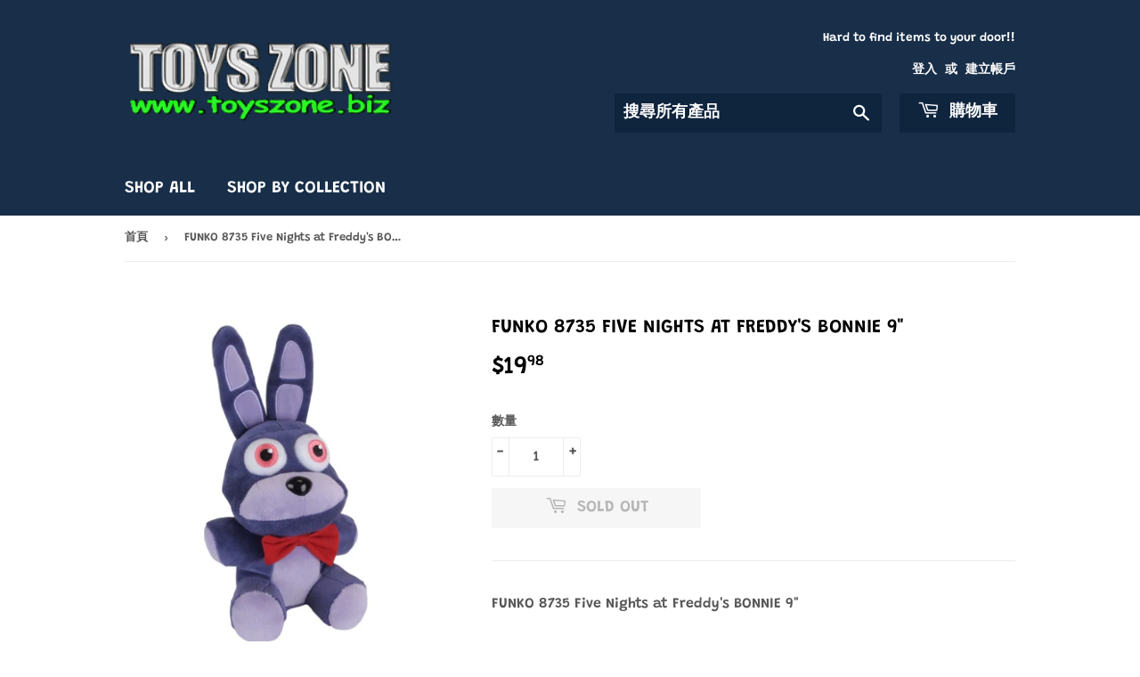

--- FILE ---
content_type: text/html; charset=utf-8
request_url: https://toyszone.biz/zh-tw/products/funko-8735-five-nights-at-freddys-bonnie-9
body_size: 23280
content:
<!doctype html>
<html class="no-touch no-js">
<head>
  <script>(function(H){H.className=H.className.replace(/\bno-js\b/,'js')})(document.documentElement)</script>
  <!-- Basic page needs ================================================== -->
  <meta charset="utf-8">
  <meta http-equiv="X-UA-Compatible" content="IE=edge,chrome=1">

  
  <link rel="shortcut icon" href="//toyszone.biz/cdn/shop/files/F61B8530-06D7-4796-AF73-E5B0F68301D2_32x32.jpeg?v=1614289833" type="image/png" />
  

  <!-- Title and description ================================================== -->
  <title>
  FUNKO 8735 Five Nights at Freddy&#39;s BONNIE 9&quot; &ndash; www.toyszone.biz
  </title>

  
    <meta name="description" content="FUNKO 8735 Five Nights at Freddy&#39;s BONNIE 9&quot;">
  

  <!-- Product meta ================================================== -->
  <!-- /snippets/social-meta-tags.liquid -->




<meta property="og:site_name" content="www.toyszone.biz">
<meta property="og:url" content="https://toyszone.biz/zh-tw/products/funko-8735-five-nights-at-freddys-bonnie-9">
<meta property="og:title" content="FUNKO 8735 Five Nights at Freddy's BONNIE 9"">
<meta property="og:type" content="product">
<meta property="og:description" content="FUNKO 8735 Five Nights at Freddy&#39;s BONNIE 9&quot;">

  <meta property="og:price:amount" content="19.98">
  <meta property="og:price:currency" content="USD">

<meta property="og:image" content="http://toyszone.biz/cdn/shop/products/8735_b144d7d8-c6cf-496a-9b97-e73f54c4d508_1200x1200.png?v=1604558344">
<meta property="og:image:secure_url" content="https://toyszone.biz/cdn/shop/products/8735_b144d7d8-c6cf-496a-9b97-e73f54c4d508_1200x1200.png?v=1604558344">


<meta name="twitter:card" content="summary_large_image">
<meta name="twitter:title" content="FUNKO 8735 Five Nights at Freddy's BONNIE 9"">
<meta name="twitter:description" content="FUNKO 8735 Five Nights at Freddy&#39;s BONNIE 9&quot;">


  <!-- Helpers ================================================== -->
  <link rel="canonical" href="https://toyszone.biz/zh-tw/products/funko-8735-five-nights-at-freddys-bonnie-9">
  <meta name="viewport" content="width=device-width,initial-scale=1">

  <!-- CSS ================================================== -->
  <link href="//toyszone.biz/cdn/shop/t/2/assets/theme.scss.css?v=69199690196901464771762535966" rel="stylesheet" type="text/css" media="all" />

  <!-- Header hook for plugins ================================================== -->
  <script>window.performance && window.performance.mark && window.performance.mark('shopify.content_for_header.start');</script><meta id="shopify-digital-wallet" name="shopify-digital-wallet" content="/30114480221/digital_wallets/dialog">
<meta name="shopify-checkout-api-token" content="b2c7de4f1a7ee94d1555898507feaf9b">
<meta id="in-context-paypal-metadata" data-shop-id="30114480221" data-venmo-supported="false" data-environment="production" data-locale="en_US" data-paypal-v4="true" data-currency="USD">
<link rel="alternate" hreflang="x-default" href="https://toyszone.biz/products/funko-8735-five-nights-at-freddys-bonnie-9">
<link rel="alternate" hreflang="en" href="https://toyszone.biz/products/funko-8735-five-nights-at-freddys-bonnie-9">
<link rel="alternate" hreflang="es" href="https://toyszone.biz/es/products/funko-8735-five-nights-at-freddys-bonnie-9">
<link rel="alternate" hreflang="fr" href="https://toyszone.biz/fr/products/funko-8735-five-nights-at-freddys-bonnie-9">
<link rel="alternate" hreflang="vi" href="https://toyszone.biz/vi/products/funko-8735-five-nights-at-freddys-bonnie-9">
<link rel="alternate" hreflang="zh-Hant" href="https://toyszone.biz/zh/products/funko-8735-five-nights-at-freddys-bonnie-9">
<link rel="alternate" hreflang="zh-Hant-US" href="https://toyszone.biz/zh/products/funko-8735-five-nights-at-freddys-bonnie-9">
<link rel="alternate" hreflang="zh-Hant-TW" href="https://toyszone.biz/zh-tw/products/funko-8735-five-nights-at-freddys-bonnie-9">
<link rel="alternate" hreflang="zh-Hant-AC" href="https://toyszone.biz/zh/products/funko-8735-five-nights-at-freddys-bonnie-9">
<link rel="alternate" hreflang="zh-Hant-AD" href="https://toyszone.biz/zh/products/funko-8735-five-nights-at-freddys-bonnie-9">
<link rel="alternate" hreflang="zh-Hant-AE" href="https://toyszone.biz/zh/products/funko-8735-five-nights-at-freddys-bonnie-9">
<link rel="alternate" hreflang="zh-Hant-AF" href="https://toyszone.biz/zh/products/funko-8735-five-nights-at-freddys-bonnie-9">
<link rel="alternate" hreflang="zh-Hant-AG" href="https://toyszone.biz/zh/products/funko-8735-five-nights-at-freddys-bonnie-9">
<link rel="alternate" hreflang="zh-Hant-AI" href="https://toyszone.biz/zh/products/funko-8735-five-nights-at-freddys-bonnie-9">
<link rel="alternate" hreflang="zh-Hant-AL" href="https://toyszone.biz/zh/products/funko-8735-five-nights-at-freddys-bonnie-9">
<link rel="alternate" hreflang="zh-Hant-AM" href="https://toyszone.biz/zh/products/funko-8735-five-nights-at-freddys-bonnie-9">
<link rel="alternate" hreflang="zh-Hant-AO" href="https://toyszone.biz/zh/products/funko-8735-five-nights-at-freddys-bonnie-9">
<link rel="alternate" hreflang="zh-Hant-AR" href="https://toyszone.biz/zh/products/funko-8735-five-nights-at-freddys-bonnie-9">
<link rel="alternate" hreflang="zh-Hant-AT" href="https://toyszone.biz/zh/products/funko-8735-five-nights-at-freddys-bonnie-9">
<link rel="alternate" hreflang="zh-Hant-AU" href="https://toyszone.biz/zh/products/funko-8735-five-nights-at-freddys-bonnie-9">
<link rel="alternate" hreflang="zh-Hant-AW" href="https://toyszone.biz/zh/products/funko-8735-five-nights-at-freddys-bonnie-9">
<link rel="alternate" hreflang="zh-Hant-AX" href="https://toyszone.biz/zh/products/funko-8735-five-nights-at-freddys-bonnie-9">
<link rel="alternate" hreflang="zh-Hant-AZ" href="https://toyszone.biz/zh/products/funko-8735-five-nights-at-freddys-bonnie-9">
<link rel="alternate" hreflang="zh-Hant-BA" href="https://toyszone.biz/zh/products/funko-8735-five-nights-at-freddys-bonnie-9">
<link rel="alternate" hreflang="zh-Hant-BB" href="https://toyszone.biz/zh/products/funko-8735-five-nights-at-freddys-bonnie-9">
<link rel="alternate" hreflang="zh-Hant-BD" href="https://toyszone.biz/zh/products/funko-8735-five-nights-at-freddys-bonnie-9">
<link rel="alternate" hreflang="zh-Hant-BE" href="https://toyszone.biz/zh/products/funko-8735-five-nights-at-freddys-bonnie-9">
<link rel="alternate" hreflang="zh-Hant-BF" href="https://toyszone.biz/zh/products/funko-8735-five-nights-at-freddys-bonnie-9">
<link rel="alternate" hreflang="zh-Hant-BG" href="https://toyszone.biz/zh/products/funko-8735-five-nights-at-freddys-bonnie-9">
<link rel="alternate" hreflang="zh-Hant-BH" href="https://toyszone.biz/zh/products/funko-8735-five-nights-at-freddys-bonnie-9">
<link rel="alternate" hreflang="zh-Hant-BI" href="https://toyszone.biz/zh/products/funko-8735-five-nights-at-freddys-bonnie-9">
<link rel="alternate" hreflang="zh-Hant-BJ" href="https://toyszone.biz/zh/products/funko-8735-five-nights-at-freddys-bonnie-9">
<link rel="alternate" hreflang="zh-Hant-BL" href="https://toyszone.biz/zh/products/funko-8735-five-nights-at-freddys-bonnie-9">
<link rel="alternate" hreflang="zh-Hant-BM" href="https://toyszone.biz/zh/products/funko-8735-five-nights-at-freddys-bonnie-9">
<link rel="alternate" hreflang="zh-Hant-BN" href="https://toyszone.biz/zh/products/funko-8735-five-nights-at-freddys-bonnie-9">
<link rel="alternate" hreflang="zh-Hant-BO" href="https://toyszone.biz/zh/products/funko-8735-five-nights-at-freddys-bonnie-9">
<link rel="alternate" hreflang="zh-Hant-BQ" href="https://toyszone.biz/zh/products/funko-8735-five-nights-at-freddys-bonnie-9">
<link rel="alternate" hreflang="zh-Hant-BR" href="https://toyszone.biz/zh/products/funko-8735-five-nights-at-freddys-bonnie-9">
<link rel="alternate" hreflang="zh-Hant-BS" href="https://toyszone.biz/zh/products/funko-8735-five-nights-at-freddys-bonnie-9">
<link rel="alternate" hreflang="zh-Hant-BT" href="https://toyszone.biz/zh/products/funko-8735-five-nights-at-freddys-bonnie-9">
<link rel="alternate" hreflang="zh-Hant-BW" href="https://toyszone.biz/zh/products/funko-8735-five-nights-at-freddys-bonnie-9">
<link rel="alternate" hreflang="zh-Hant-BY" href="https://toyszone.biz/zh/products/funko-8735-five-nights-at-freddys-bonnie-9">
<link rel="alternate" hreflang="zh-Hant-BZ" href="https://toyszone.biz/zh/products/funko-8735-five-nights-at-freddys-bonnie-9">
<link rel="alternate" hreflang="zh-Hant-CA" href="https://toyszone.biz/zh/products/funko-8735-five-nights-at-freddys-bonnie-9">
<link rel="alternate" hreflang="zh-Hant-CC" href="https://toyszone.biz/zh/products/funko-8735-five-nights-at-freddys-bonnie-9">
<link rel="alternate" hreflang="zh-Hant-CD" href="https://toyszone.biz/zh/products/funko-8735-five-nights-at-freddys-bonnie-9">
<link rel="alternate" hreflang="zh-Hant-CF" href="https://toyszone.biz/zh/products/funko-8735-five-nights-at-freddys-bonnie-9">
<link rel="alternate" hreflang="zh-Hant-CG" href="https://toyszone.biz/zh/products/funko-8735-five-nights-at-freddys-bonnie-9">
<link rel="alternate" hreflang="zh-Hant-CH" href="https://toyszone.biz/zh/products/funko-8735-five-nights-at-freddys-bonnie-9">
<link rel="alternate" hreflang="zh-Hant-CI" href="https://toyszone.biz/zh/products/funko-8735-five-nights-at-freddys-bonnie-9">
<link rel="alternate" hreflang="zh-Hant-CK" href="https://toyszone.biz/zh/products/funko-8735-five-nights-at-freddys-bonnie-9">
<link rel="alternate" hreflang="zh-Hant-CL" href="https://toyszone.biz/zh/products/funko-8735-five-nights-at-freddys-bonnie-9">
<link rel="alternate" hreflang="zh-Hant-CM" href="https://toyszone.biz/zh/products/funko-8735-five-nights-at-freddys-bonnie-9">
<link rel="alternate" hreflang="zh-Hant-CN" href="https://toyszone.biz/zh/products/funko-8735-five-nights-at-freddys-bonnie-9">
<link rel="alternate" hreflang="zh-Hant-CO" href="https://toyszone.biz/zh/products/funko-8735-five-nights-at-freddys-bonnie-9">
<link rel="alternate" hreflang="zh-Hant-CR" href="https://toyszone.biz/zh/products/funko-8735-five-nights-at-freddys-bonnie-9">
<link rel="alternate" hreflang="zh-Hant-CV" href="https://toyszone.biz/zh/products/funko-8735-five-nights-at-freddys-bonnie-9">
<link rel="alternate" hreflang="zh-Hant-CW" href="https://toyszone.biz/zh/products/funko-8735-five-nights-at-freddys-bonnie-9">
<link rel="alternate" hreflang="zh-Hant-CX" href="https://toyszone.biz/zh/products/funko-8735-five-nights-at-freddys-bonnie-9">
<link rel="alternate" hreflang="zh-Hant-CY" href="https://toyszone.biz/zh/products/funko-8735-five-nights-at-freddys-bonnie-9">
<link rel="alternate" hreflang="zh-Hant-CZ" href="https://toyszone.biz/zh/products/funko-8735-five-nights-at-freddys-bonnie-9">
<link rel="alternate" hreflang="zh-Hant-DE" href="https://toyszone.biz/zh/products/funko-8735-five-nights-at-freddys-bonnie-9">
<link rel="alternate" hreflang="zh-Hant-DJ" href="https://toyszone.biz/zh/products/funko-8735-five-nights-at-freddys-bonnie-9">
<link rel="alternate" hreflang="zh-Hant-DK" href="https://toyszone.biz/zh/products/funko-8735-five-nights-at-freddys-bonnie-9">
<link rel="alternate" hreflang="zh-Hant-DM" href="https://toyszone.biz/zh/products/funko-8735-five-nights-at-freddys-bonnie-9">
<link rel="alternate" hreflang="zh-Hant-DO" href="https://toyszone.biz/zh/products/funko-8735-five-nights-at-freddys-bonnie-9">
<link rel="alternate" hreflang="zh-Hant-DZ" href="https://toyszone.biz/zh/products/funko-8735-five-nights-at-freddys-bonnie-9">
<link rel="alternate" hreflang="zh-Hant-EC" href="https://toyszone.biz/zh/products/funko-8735-five-nights-at-freddys-bonnie-9">
<link rel="alternate" hreflang="zh-Hant-EE" href="https://toyszone.biz/zh/products/funko-8735-five-nights-at-freddys-bonnie-9">
<link rel="alternate" hreflang="zh-Hant-EG" href="https://toyszone.biz/zh/products/funko-8735-five-nights-at-freddys-bonnie-9">
<link rel="alternate" hreflang="zh-Hant-EH" href="https://toyszone.biz/zh/products/funko-8735-five-nights-at-freddys-bonnie-9">
<link rel="alternate" hreflang="zh-Hant-ER" href="https://toyszone.biz/zh/products/funko-8735-five-nights-at-freddys-bonnie-9">
<link rel="alternate" hreflang="zh-Hant-ES" href="https://toyszone.biz/zh/products/funko-8735-five-nights-at-freddys-bonnie-9">
<link rel="alternate" hreflang="zh-Hant-ET" href="https://toyszone.biz/zh/products/funko-8735-five-nights-at-freddys-bonnie-9">
<link rel="alternate" hreflang="zh-Hant-FI" href="https://toyszone.biz/zh/products/funko-8735-five-nights-at-freddys-bonnie-9">
<link rel="alternate" hreflang="zh-Hant-FJ" href="https://toyszone.biz/zh/products/funko-8735-five-nights-at-freddys-bonnie-9">
<link rel="alternate" hreflang="zh-Hant-FK" href="https://toyszone.biz/zh/products/funko-8735-five-nights-at-freddys-bonnie-9">
<link rel="alternate" hreflang="zh-Hant-FO" href="https://toyszone.biz/zh/products/funko-8735-five-nights-at-freddys-bonnie-9">
<link rel="alternate" hreflang="zh-Hant-FR" href="https://toyszone.biz/zh/products/funko-8735-five-nights-at-freddys-bonnie-9">
<link rel="alternate" hreflang="zh-Hant-GA" href="https://toyszone.biz/zh/products/funko-8735-five-nights-at-freddys-bonnie-9">
<link rel="alternate" hreflang="zh-Hant-GB" href="https://toyszone.biz/zh/products/funko-8735-five-nights-at-freddys-bonnie-9">
<link rel="alternate" hreflang="zh-Hant-GD" href="https://toyszone.biz/zh/products/funko-8735-five-nights-at-freddys-bonnie-9">
<link rel="alternate" hreflang="zh-Hant-GE" href="https://toyszone.biz/zh/products/funko-8735-five-nights-at-freddys-bonnie-9">
<link rel="alternate" hreflang="zh-Hant-GF" href="https://toyszone.biz/zh/products/funko-8735-five-nights-at-freddys-bonnie-9">
<link rel="alternate" hreflang="zh-Hant-GG" href="https://toyszone.biz/zh/products/funko-8735-five-nights-at-freddys-bonnie-9">
<link rel="alternate" hreflang="zh-Hant-GH" href="https://toyszone.biz/zh/products/funko-8735-five-nights-at-freddys-bonnie-9">
<link rel="alternate" hreflang="zh-Hant-GI" href="https://toyszone.biz/zh/products/funko-8735-five-nights-at-freddys-bonnie-9">
<link rel="alternate" hreflang="zh-Hant-GL" href="https://toyszone.biz/zh/products/funko-8735-five-nights-at-freddys-bonnie-9">
<link rel="alternate" hreflang="zh-Hant-GM" href="https://toyszone.biz/zh/products/funko-8735-five-nights-at-freddys-bonnie-9">
<link rel="alternate" hreflang="zh-Hant-GN" href="https://toyszone.biz/zh/products/funko-8735-five-nights-at-freddys-bonnie-9">
<link rel="alternate" hreflang="zh-Hant-GP" href="https://toyszone.biz/zh/products/funko-8735-five-nights-at-freddys-bonnie-9">
<link rel="alternate" hreflang="zh-Hant-GQ" href="https://toyszone.biz/zh/products/funko-8735-five-nights-at-freddys-bonnie-9">
<link rel="alternate" hreflang="zh-Hant-GR" href="https://toyszone.biz/zh/products/funko-8735-five-nights-at-freddys-bonnie-9">
<link rel="alternate" hreflang="zh-Hant-GS" href="https://toyszone.biz/zh/products/funko-8735-five-nights-at-freddys-bonnie-9">
<link rel="alternate" hreflang="zh-Hant-GT" href="https://toyszone.biz/zh/products/funko-8735-five-nights-at-freddys-bonnie-9">
<link rel="alternate" hreflang="zh-Hant-GW" href="https://toyszone.biz/zh/products/funko-8735-five-nights-at-freddys-bonnie-9">
<link rel="alternate" hreflang="zh-Hant-GY" href="https://toyszone.biz/zh/products/funko-8735-five-nights-at-freddys-bonnie-9">
<link rel="alternate" hreflang="zh-Hant-HK" href="https://toyszone.biz/zh/products/funko-8735-five-nights-at-freddys-bonnie-9">
<link rel="alternate" hreflang="zh-Hant-HN" href="https://toyszone.biz/zh/products/funko-8735-five-nights-at-freddys-bonnie-9">
<link rel="alternate" hreflang="zh-Hant-HR" href="https://toyszone.biz/zh/products/funko-8735-five-nights-at-freddys-bonnie-9">
<link rel="alternate" hreflang="zh-Hant-HT" href="https://toyszone.biz/zh/products/funko-8735-five-nights-at-freddys-bonnie-9">
<link rel="alternate" hreflang="zh-Hant-HU" href="https://toyszone.biz/zh/products/funko-8735-five-nights-at-freddys-bonnie-9">
<link rel="alternate" hreflang="zh-Hant-ID" href="https://toyszone.biz/zh/products/funko-8735-five-nights-at-freddys-bonnie-9">
<link rel="alternate" hreflang="zh-Hant-IE" href="https://toyszone.biz/zh/products/funko-8735-five-nights-at-freddys-bonnie-9">
<link rel="alternate" hreflang="zh-Hant-IL" href="https://toyszone.biz/zh/products/funko-8735-five-nights-at-freddys-bonnie-9">
<link rel="alternate" hreflang="zh-Hant-IM" href="https://toyszone.biz/zh/products/funko-8735-five-nights-at-freddys-bonnie-9">
<link rel="alternate" hreflang="zh-Hant-IN" href="https://toyszone.biz/zh/products/funko-8735-five-nights-at-freddys-bonnie-9">
<link rel="alternate" hreflang="zh-Hant-IO" href="https://toyszone.biz/zh/products/funko-8735-five-nights-at-freddys-bonnie-9">
<link rel="alternate" hreflang="zh-Hant-IQ" href="https://toyszone.biz/zh/products/funko-8735-five-nights-at-freddys-bonnie-9">
<link rel="alternate" hreflang="zh-Hant-IS" href="https://toyszone.biz/zh/products/funko-8735-five-nights-at-freddys-bonnie-9">
<link rel="alternate" hreflang="zh-Hant-IT" href="https://toyszone.biz/zh/products/funko-8735-five-nights-at-freddys-bonnie-9">
<link rel="alternate" hreflang="zh-Hant-JE" href="https://toyszone.biz/zh/products/funko-8735-five-nights-at-freddys-bonnie-9">
<link rel="alternate" hreflang="zh-Hant-JM" href="https://toyszone.biz/zh/products/funko-8735-five-nights-at-freddys-bonnie-9">
<link rel="alternate" hreflang="zh-Hant-JO" href="https://toyszone.biz/zh/products/funko-8735-five-nights-at-freddys-bonnie-9">
<link rel="alternate" hreflang="zh-Hant-JP" href="https://toyszone.biz/zh/products/funko-8735-five-nights-at-freddys-bonnie-9">
<link rel="alternate" hreflang="zh-Hant-KE" href="https://toyszone.biz/zh/products/funko-8735-five-nights-at-freddys-bonnie-9">
<link rel="alternate" hreflang="zh-Hant-KG" href="https://toyszone.biz/zh/products/funko-8735-five-nights-at-freddys-bonnie-9">
<link rel="alternate" hreflang="zh-Hant-KH" href="https://toyszone.biz/zh/products/funko-8735-five-nights-at-freddys-bonnie-9">
<link rel="alternate" hreflang="zh-Hant-KI" href="https://toyszone.biz/zh/products/funko-8735-five-nights-at-freddys-bonnie-9">
<link rel="alternate" hreflang="zh-Hant-KM" href="https://toyszone.biz/zh/products/funko-8735-five-nights-at-freddys-bonnie-9">
<link rel="alternate" hreflang="zh-Hant-KN" href="https://toyszone.biz/zh/products/funko-8735-five-nights-at-freddys-bonnie-9">
<link rel="alternate" hreflang="zh-Hant-KR" href="https://toyszone.biz/zh/products/funko-8735-five-nights-at-freddys-bonnie-9">
<link rel="alternate" hreflang="zh-Hant-KW" href="https://toyszone.biz/zh/products/funko-8735-five-nights-at-freddys-bonnie-9">
<link rel="alternate" hreflang="zh-Hant-KY" href="https://toyszone.biz/zh/products/funko-8735-five-nights-at-freddys-bonnie-9">
<link rel="alternate" hreflang="zh-Hant-KZ" href="https://toyszone.biz/zh/products/funko-8735-five-nights-at-freddys-bonnie-9">
<link rel="alternate" hreflang="zh-Hant-LA" href="https://toyszone.biz/zh/products/funko-8735-five-nights-at-freddys-bonnie-9">
<link rel="alternate" hreflang="zh-Hant-LB" href="https://toyszone.biz/zh/products/funko-8735-five-nights-at-freddys-bonnie-9">
<link rel="alternate" hreflang="zh-Hant-LC" href="https://toyszone.biz/zh/products/funko-8735-five-nights-at-freddys-bonnie-9">
<link rel="alternate" hreflang="zh-Hant-LI" href="https://toyszone.biz/zh/products/funko-8735-five-nights-at-freddys-bonnie-9">
<link rel="alternate" hreflang="zh-Hant-LK" href="https://toyszone.biz/zh/products/funko-8735-five-nights-at-freddys-bonnie-9">
<link rel="alternate" hreflang="zh-Hant-LR" href="https://toyszone.biz/zh/products/funko-8735-five-nights-at-freddys-bonnie-9">
<link rel="alternate" hreflang="zh-Hant-LS" href="https://toyszone.biz/zh/products/funko-8735-five-nights-at-freddys-bonnie-9">
<link rel="alternate" hreflang="zh-Hant-LT" href="https://toyszone.biz/zh/products/funko-8735-five-nights-at-freddys-bonnie-9">
<link rel="alternate" hreflang="zh-Hant-LU" href="https://toyszone.biz/zh/products/funko-8735-five-nights-at-freddys-bonnie-9">
<link rel="alternate" hreflang="zh-Hant-LV" href="https://toyszone.biz/zh/products/funko-8735-five-nights-at-freddys-bonnie-9">
<link rel="alternate" hreflang="zh-Hant-LY" href="https://toyszone.biz/zh/products/funko-8735-five-nights-at-freddys-bonnie-9">
<link rel="alternate" hreflang="zh-Hant-MA" href="https://toyszone.biz/zh/products/funko-8735-five-nights-at-freddys-bonnie-9">
<link rel="alternate" hreflang="zh-Hant-MC" href="https://toyszone.biz/zh/products/funko-8735-five-nights-at-freddys-bonnie-9">
<link rel="alternate" hreflang="zh-Hant-MD" href="https://toyszone.biz/zh/products/funko-8735-five-nights-at-freddys-bonnie-9">
<link rel="alternate" hreflang="zh-Hant-ME" href="https://toyszone.biz/zh/products/funko-8735-five-nights-at-freddys-bonnie-9">
<link rel="alternate" hreflang="zh-Hant-MF" href="https://toyszone.biz/zh/products/funko-8735-five-nights-at-freddys-bonnie-9">
<link rel="alternate" hreflang="zh-Hant-MG" href="https://toyszone.biz/zh/products/funko-8735-five-nights-at-freddys-bonnie-9">
<link rel="alternate" hreflang="zh-Hant-MK" href="https://toyszone.biz/zh/products/funko-8735-five-nights-at-freddys-bonnie-9">
<link rel="alternate" hreflang="zh-Hant-ML" href="https://toyszone.biz/zh/products/funko-8735-five-nights-at-freddys-bonnie-9">
<link rel="alternate" hreflang="zh-Hant-MM" href="https://toyszone.biz/zh/products/funko-8735-five-nights-at-freddys-bonnie-9">
<link rel="alternate" hreflang="zh-Hant-MN" href="https://toyszone.biz/zh/products/funko-8735-five-nights-at-freddys-bonnie-9">
<link rel="alternate" hreflang="zh-Hant-MO" href="https://toyszone.biz/zh/products/funko-8735-five-nights-at-freddys-bonnie-9">
<link rel="alternate" hreflang="zh-Hant-MQ" href="https://toyszone.biz/zh/products/funko-8735-five-nights-at-freddys-bonnie-9">
<link rel="alternate" hreflang="zh-Hant-MR" href="https://toyszone.biz/zh/products/funko-8735-five-nights-at-freddys-bonnie-9">
<link rel="alternate" hreflang="zh-Hant-MS" href="https://toyszone.biz/zh/products/funko-8735-five-nights-at-freddys-bonnie-9">
<link rel="alternate" hreflang="zh-Hant-MT" href="https://toyszone.biz/zh/products/funko-8735-five-nights-at-freddys-bonnie-9">
<link rel="alternate" hreflang="zh-Hant-MU" href="https://toyszone.biz/zh/products/funko-8735-five-nights-at-freddys-bonnie-9">
<link rel="alternate" hreflang="zh-Hant-MV" href="https://toyszone.biz/zh/products/funko-8735-five-nights-at-freddys-bonnie-9">
<link rel="alternate" hreflang="zh-Hant-MW" href="https://toyszone.biz/zh/products/funko-8735-five-nights-at-freddys-bonnie-9">
<link rel="alternate" hreflang="zh-Hant-MX" href="https://toyszone.biz/zh/products/funko-8735-five-nights-at-freddys-bonnie-9">
<link rel="alternate" hreflang="zh-Hant-MY" href="https://toyszone.biz/zh/products/funko-8735-five-nights-at-freddys-bonnie-9">
<link rel="alternate" hreflang="zh-Hant-MZ" href="https://toyszone.biz/zh/products/funko-8735-five-nights-at-freddys-bonnie-9">
<link rel="alternate" hreflang="zh-Hant-NA" href="https://toyszone.biz/zh/products/funko-8735-five-nights-at-freddys-bonnie-9">
<link rel="alternate" hreflang="zh-Hant-NC" href="https://toyszone.biz/zh/products/funko-8735-five-nights-at-freddys-bonnie-9">
<link rel="alternate" hreflang="zh-Hant-NE" href="https://toyszone.biz/zh/products/funko-8735-five-nights-at-freddys-bonnie-9">
<link rel="alternate" hreflang="zh-Hant-NF" href="https://toyszone.biz/zh/products/funko-8735-five-nights-at-freddys-bonnie-9">
<link rel="alternate" hreflang="zh-Hant-NG" href="https://toyszone.biz/zh/products/funko-8735-five-nights-at-freddys-bonnie-9">
<link rel="alternate" hreflang="zh-Hant-NI" href="https://toyszone.biz/zh/products/funko-8735-five-nights-at-freddys-bonnie-9">
<link rel="alternate" hreflang="zh-Hant-NL" href="https://toyszone.biz/zh/products/funko-8735-five-nights-at-freddys-bonnie-9">
<link rel="alternate" hreflang="zh-Hant-NO" href="https://toyszone.biz/zh/products/funko-8735-five-nights-at-freddys-bonnie-9">
<link rel="alternate" hreflang="zh-Hant-NP" href="https://toyszone.biz/zh/products/funko-8735-five-nights-at-freddys-bonnie-9">
<link rel="alternate" hreflang="zh-Hant-NR" href="https://toyszone.biz/zh/products/funko-8735-five-nights-at-freddys-bonnie-9">
<link rel="alternate" hreflang="zh-Hant-NU" href="https://toyszone.biz/zh/products/funko-8735-five-nights-at-freddys-bonnie-9">
<link rel="alternate" hreflang="zh-Hant-NZ" href="https://toyszone.biz/zh/products/funko-8735-five-nights-at-freddys-bonnie-9">
<link rel="alternate" hreflang="zh-Hant-OM" href="https://toyszone.biz/zh/products/funko-8735-five-nights-at-freddys-bonnie-9">
<link rel="alternate" hreflang="zh-Hant-PA" href="https://toyszone.biz/zh/products/funko-8735-five-nights-at-freddys-bonnie-9">
<link rel="alternate" hreflang="zh-Hant-PE" href="https://toyszone.biz/zh/products/funko-8735-five-nights-at-freddys-bonnie-9">
<link rel="alternate" hreflang="zh-Hant-PF" href="https://toyszone.biz/zh/products/funko-8735-five-nights-at-freddys-bonnie-9">
<link rel="alternate" hreflang="zh-Hant-PG" href="https://toyszone.biz/zh/products/funko-8735-five-nights-at-freddys-bonnie-9">
<link rel="alternate" hreflang="zh-Hant-PH" href="https://toyszone.biz/zh/products/funko-8735-five-nights-at-freddys-bonnie-9">
<link rel="alternate" hreflang="zh-Hant-PK" href="https://toyszone.biz/zh/products/funko-8735-five-nights-at-freddys-bonnie-9">
<link rel="alternate" hreflang="zh-Hant-PL" href="https://toyszone.biz/zh/products/funko-8735-five-nights-at-freddys-bonnie-9">
<link rel="alternate" hreflang="zh-Hant-PM" href="https://toyszone.biz/zh/products/funko-8735-five-nights-at-freddys-bonnie-9">
<link rel="alternate" hreflang="zh-Hant-PN" href="https://toyszone.biz/zh/products/funko-8735-five-nights-at-freddys-bonnie-9">
<link rel="alternate" hreflang="zh-Hant-PS" href="https://toyszone.biz/zh/products/funko-8735-five-nights-at-freddys-bonnie-9">
<link rel="alternate" hreflang="zh-Hant-PT" href="https://toyszone.biz/zh/products/funko-8735-five-nights-at-freddys-bonnie-9">
<link rel="alternate" hreflang="zh-Hant-PY" href="https://toyszone.biz/zh/products/funko-8735-five-nights-at-freddys-bonnie-9">
<link rel="alternate" hreflang="zh-Hant-QA" href="https://toyszone.biz/zh/products/funko-8735-five-nights-at-freddys-bonnie-9">
<link rel="alternate" hreflang="zh-Hant-RE" href="https://toyszone.biz/zh/products/funko-8735-five-nights-at-freddys-bonnie-9">
<link rel="alternate" hreflang="zh-Hant-RO" href="https://toyszone.biz/zh/products/funko-8735-five-nights-at-freddys-bonnie-9">
<link rel="alternate" hreflang="zh-Hant-RS" href="https://toyszone.biz/zh/products/funko-8735-five-nights-at-freddys-bonnie-9">
<link rel="alternate" hreflang="zh-Hant-RU" href="https://toyszone.biz/zh/products/funko-8735-five-nights-at-freddys-bonnie-9">
<link rel="alternate" hreflang="zh-Hant-RW" href="https://toyszone.biz/zh/products/funko-8735-five-nights-at-freddys-bonnie-9">
<link rel="alternate" hreflang="zh-Hant-SA" href="https://toyszone.biz/zh/products/funko-8735-five-nights-at-freddys-bonnie-9">
<link rel="alternate" hreflang="zh-Hant-SB" href="https://toyszone.biz/zh/products/funko-8735-five-nights-at-freddys-bonnie-9">
<link rel="alternate" hreflang="zh-Hant-SC" href="https://toyszone.biz/zh/products/funko-8735-five-nights-at-freddys-bonnie-9">
<link rel="alternate" hreflang="zh-Hant-SD" href="https://toyszone.biz/zh/products/funko-8735-five-nights-at-freddys-bonnie-9">
<link rel="alternate" hreflang="zh-Hant-SE" href="https://toyszone.biz/zh/products/funko-8735-five-nights-at-freddys-bonnie-9">
<link rel="alternate" hreflang="zh-Hant-SG" href="https://toyszone.biz/zh/products/funko-8735-five-nights-at-freddys-bonnie-9">
<link rel="alternate" hreflang="zh-Hant-SH" href="https://toyszone.biz/zh/products/funko-8735-five-nights-at-freddys-bonnie-9">
<link rel="alternate" hreflang="zh-Hant-SI" href="https://toyszone.biz/zh/products/funko-8735-five-nights-at-freddys-bonnie-9">
<link rel="alternate" hreflang="zh-Hant-SJ" href="https://toyszone.biz/zh/products/funko-8735-five-nights-at-freddys-bonnie-9">
<link rel="alternate" hreflang="zh-Hant-SK" href="https://toyszone.biz/zh/products/funko-8735-five-nights-at-freddys-bonnie-9">
<link rel="alternate" hreflang="zh-Hant-SL" href="https://toyszone.biz/zh/products/funko-8735-five-nights-at-freddys-bonnie-9">
<link rel="alternate" hreflang="zh-Hant-SM" href="https://toyszone.biz/zh/products/funko-8735-five-nights-at-freddys-bonnie-9">
<link rel="alternate" hreflang="zh-Hant-SN" href="https://toyszone.biz/zh/products/funko-8735-five-nights-at-freddys-bonnie-9">
<link rel="alternate" hreflang="zh-Hant-SO" href="https://toyszone.biz/zh/products/funko-8735-five-nights-at-freddys-bonnie-9">
<link rel="alternate" hreflang="zh-Hant-SR" href="https://toyszone.biz/zh/products/funko-8735-five-nights-at-freddys-bonnie-9">
<link rel="alternate" hreflang="zh-Hant-SS" href="https://toyszone.biz/zh/products/funko-8735-five-nights-at-freddys-bonnie-9">
<link rel="alternate" hreflang="zh-Hant-ST" href="https://toyszone.biz/zh/products/funko-8735-five-nights-at-freddys-bonnie-9">
<link rel="alternate" hreflang="zh-Hant-SV" href="https://toyszone.biz/zh/products/funko-8735-five-nights-at-freddys-bonnie-9">
<link rel="alternate" hreflang="zh-Hant-SX" href="https://toyszone.biz/zh/products/funko-8735-five-nights-at-freddys-bonnie-9">
<link rel="alternate" hreflang="zh-Hant-SZ" href="https://toyszone.biz/zh/products/funko-8735-five-nights-at-freddys-bonnie-9">
<link rel="alternate" hreflang="zh-Hant-TA" href="https://toyszone.biz/zh/products/funko-8735-five-nights-at-freddys-bonnie-9">
<link rel="alternate" hreflang="zh-Hant-TC" href="https://toyszone.biz/zh/products/funko-8735-five-nights-at-freddys-bonnie-9">
<link rel="alternate" hreflang="zh-Hant-TD" href="https://toyszone.biz/zh/products/funko-8735-five-nights-at-freddys-bonnie-9">
<link rel="alternate" hreflang="zh-Hant-TF" href="https://toyszone.biz/zh/products/funko-8735-five-nights-at-freddys-bonnie-9">
<link rel="alternate" hreflang="zh-Hant-TG" href="https://toyszone.biz/zh/products/funko-8735-five-nights-at-freddys-bonnie-9">
<link rel="alternate" hreflang="zh-Hant-TH" href="https://toyszone.biz/zh/products/funko-8735-five-nights-at-freddys-bonnie-9">
<link rel="alternate" hreflang="zh-Hant-TJ" href="https://toyszone.biz/zh/products/funko-8735-five-nights-at-freddys-bonnie-9">
<link rel="alternate" hreflang="zh-Hant-TK" href="https://toyszone.biz/zh/products/funko-8735-five-nights-at-freddys-bonnie-9">
<link rel="alternate" hreflang="zh-Hant-TL" href="https://toyszone.biz/zh/products/funko-8735-five-nights-at-freddys-bonnie-9">
<link rel="alternate" hreflang="zh-Hant-TM" href="https://toyszone.biz/zh/products/funko-8735-five-nights-at-freddys-bonnie-9">
<link rel="alternate" hreflang="zh-Hant-TN" href="https://toyszone.biz/zh/products/funko-8735-five-nights-at-freddys-bonnie-9">
<link rel="alternate" hreflang="zh-Hant-TO" href="https://toyszone.biz/zh/products/funko-8735-five-nights-at-freddys-bonnie-9">
<link rel="alternate" hreflang="zh-Hant-TR" href="https://toyszone.biz/zh/products/funko-8735-five-nights-at-freddys-bonnie-9">
<link rel="alternate" hreflang="zh-Hant-TT" href="https://toyszone.biz/zh/products/funko-8735-five-nights-at-freddys-bonnie-9">
<link rel="alternate" hreflang="zh-Hant-TV" href="https://toyszone.biz/zh/products/funko-8735-five-nights-at-freddys-bonnie-9">
<link rel="alternate" hreflang="zh-Hant-TZ" href="https://toyszone.biz/zh/products/funko-8735-five-nights-at-freddys-bonnie-9">
<link rel="alternate" hreflang="zh-Hant-UA" href="https://toyszone.biz/zh/products/funko-8735-five-nights-at-freddys-bonnie-9">
<link rel="alternate" hreflang="zh-Hant-UG" href="https://toyszone.biz/zh/products/funko-8735-five-nights-at-freddys-bonnie-9">
<link rel="alternate" hreflang="zh-Hant-UM" href="https://toyszone.biz/zh/products/funko-8735-five-nights-at-freddys-bonnie-9">
<link rel="alternate" hreflang="zh-Hant-UY" href="https://toyszone.biz/zh/products/funko-8735-five-nights-at-freddys-bonnie-9">
<link rel="alternate" hreflang="zh-Hant-UZ" href="https://toyszone.biz/zh/products/funko-8735-five-nights-at-freddys-bonnie-9">
<link rel="alternate" hreflang="zh-Hant-VA" href="https://toyszone.biz/zh/products/funko-8735-five-nights-at-freddys-bonnie-9">
<link rel="alternate" hreflang="zh-Hant-VC" href="https://toyszone.biz/zh/products/funko-8735-five-nights-at-freddys-bonnie-9">
<link rel="alternate" hreflang="zh-Hant-VE" href="https://toyszone.biz/zh/products/funko-8735-five-nights-at-freddys-bonnie-9">
<link rel="alternate" hreflang="zh-Hant-VG" href="https://toyszone.biz/zh/products/funko-8735-five-nights-at-freddys-bonnie-9">
<link rel="alternate" hreflang="zh-Hant-VN" href="https://toyszone.biz/zh/products/funko-8735-five-nights-at-freddys-bonnie-9">
<link rel="alternate" hreflang="zh-Hant-VU" href="https://toyszone.biz/zh/products/funko-8735-five-nights-at-freddys-bonnie-9">
<link rel="alternate" hreflang="zh-Hant-WF" href="https://toyszone.biz/zh/products/funko-8735-five-nights-at-freddys-bonnie-9">
<link rel="alternate" hreflang="zh-Hant-WS" href="https://toyszone.biz/zh/products/funko-8735-five-nights-at-freddys-bonnie-9">
<link rel="alternate" hreflang="zh-Hant-XK" href="https://toyszone.biz/zh/products/funko-8735-five-nights-at-freddys-bonnie-9">
<link rel="alternate" hreflang="zh-Hant-YE" href="https://toyszone.biz/zh/products/funko-8735-five-nights-at-freddys-bonnie-9">
<link rel="alternate" hreflang="zh-Hant-YT" href="https://toyszone.biz/zh/products/funko-8735-five-nights-at-freddys-bonnie-9">
<link rel="alternate" hreflang="zh-Hant-ZA" href="https://toyszone.biz/zh/products/funko-8735-five-nights-at-freddys-bonnie-9">
<link rel="alternate" hreflang="zh-Hant-ZM" href="https://toyszone.biz/zh/products/funko-8735-five-nights-at-freddys-bonnie-9">
<link rel="alternate" hreflang="zh-Hant-ZW" href="https://toyszone.biz/zh/products/funko-8735-five-nights-at-freddys-bonnie-9">
<link rel="alternate" type="application/json+oembed" href="https://toyszone.biz/zh-tw/products/funko-8735-five-nights-at-freddys-bonnie-9.oembed">
<script async="async" src="/checkouts/internal/preloads.js?locale=zh-TW"></script>
<link rel="preconnect" href="https://shop.app" crossorigin="anonymous">
<script async="async" src="https://shop.app/checkouts/internal/preloads.js?locale=zh-TW&shop_id=30114480221" crossorigin="anonymous"></script>
<script id="apple-pay-shop-capabilities" type="application/json">{"shopId":30114480221,"countryCode":"US","currencyCode":"USD","merchantCapabilities":["supports3DS"],"merchantId":"gid:\/\/shopify\/Shop\/30114480221","merchantName":"www.toyszone.biz","requiredBillingContactFields":["postalAddress","email"],"requiredShippingContactFields":["postalAddress","email"],"shippingType":"shipping","supportedNetworks":["visa","masterCard","amex","discover","elo","jcb"],"total":{"type":"pending","label":"www.toyszone.biz","amount":"1.00"},"shopifyPaymentsEnabled":true,"supportsSubscriptions":true}</script>
<script id="shopify-features" type="application/json">{"accessToken":"b2c7de4f1a7ee94d1555898507feaf9b","betas":["rich-media-storefront-analytics"],"domain":"toyszone.biz","predictiveSearch":true,"shopId":30114480221,"locale":"zh-tw"}</script>
<script>var Shopify = Shopify || {};
Shopify.shop = "www-toyszone-biz.myshopify.com";
Shopify.locale = "zh-TW";
Shopify.currency = {"active":"USD","rate":"1.0"};
Shopify.country = "TW";
Shopify.theme = {"name":"Supply","id":82848055389,"schema_name":"Supply","schema_version":"8.9.24","theme_store_id":679,"role":"main"};
Shopify.theme.handle = "null";
Shopify.theme.style = {"id":null,"handle":null};
Shopify.cdnHost = "toyszone.biz/cdn";
Shopify.routes = Shopify.routes || {};
Shopify.routes.root = "/zh-tw/";</script>
<script type="module">!function(o){(o.Shopify=o.Shopify||{}).modules=!0}(window);</script>
<script>!function(o){function n(){var o=[];function n(){o.push(Array.prototype.slice.apply(arguments))}return n.q=o,n}var t=o.Shopify=o.Shopify||{};t.loadFeatures=n(),t.autoloadFeatures=n()}(window);</script>
<script>
  window.ShopifyPay = window.ShopifyPay || {};
  window.ShopifyPay.apiHost = "shop.app\/pay";
  window.ShopifyPay.redirectState = null;
</script>
<script id="shop-js-analytics" type="application/json">{"pageType":"product"}</script>
<script defer="defer" async type="module" src="//toyszone.biz/cdn/shopifycloud/shop-js/modules/v2/client.init-shop-cart-sync_H0-PjXO2.zh-TW.esm.js"></script>
<script defer="defer" async type="module" src="//toyszone.biz/cdn/shopifycloud/shop-js/modules/v2/chunk.common_CTtkbY-h.esm.js"></script>
<script defer="defer" async type="module" src="//toyszone.biz/cdn/shopifycloud/shop-js/modules/v2/chunk.modal_ieFR285J.esm.js"></script>
<script type="module">
  await import("//toyszone.biz/cdn/shopifycloud/shop-js/modules/v2/client.init-shop-cart-sync_H0-PjXO2.zh-TW.esm.js");
await import("//toyszone.biz/cdn/shopifycloud/shop-js/modules/v2/chunk.common_CTtkbY-h.esm.js");
await import("//toyszone.biz/cdn/shopifycloud/shop-js/modules/v2/chunk.modal_ieFR285J.esm.js");

  window.Shopify.SignInWithShop?.initShopCartSync?.({"fedCMEnabled":true,"windoidEnabled":true});

</script>
<script>
  window.Shopify = window.Shopify || {};
  if (!window.Shopify.featureAssets) window.Shopify.featureAssets = {};
  window.Shopify.featureAssets['shop-js'] = {"shop-cart-sync":["modules/v2/client.shop-cart-sync_CQS3-CRM.zh-TW.esm.js","modules/v2/chunk.common_CTtkbY-h.esm.js","modules/v2/chunk.modal_ieFR285J.esm.js"],"init-fed-cm":["modules/v2/client.init-fed-cm_CKClE-En.zh-TW.esm.js","modules/v2/chunk.common_CTtkbY-h.esm.js","modules/v2/chunk.modal_ieFR285J.esm.js"],"init-shop-email-lookup-coordinator":["modules/v2/client.init-shop-email-lookup-coordinator_lXV8OP9i.zh-TW.esm.js","modules/v2/chunk.common_CTtkbY-h.esm.js","modules/v2/chunk.modal_ieFR285J.esm.js"],"init-windoid":["modules/v2/client.init-windoid_CycM6BwQ.zh-TW.esm.js","modules/v2/chunk.common_CTtkbY-h.esm.js","modules/v2/chunk.modal_ieFR285J.esm.js"],"shop-button":["modules/v2/client.shop-button_CE1eKfDU.zh-TW.esm.js","modules/v2/chunk.common_CTtkbY-h.esm.js","modules/v2/chunk.modal_ieFR285J.esm.js"],"shop-cash-offers":["modules/v2/client.shop-cash-offers_BwJyljcc.zh-TW.esm.js","modules/v2/chunk.common_CTtkbY-h.esm.js","modules/v2/chunk.modal_ieFR285J.esm.js"],"shop-toast-manager":["modules/v2/client.shop-toast-manager_CspORpWK.zh-TW.esm.js","modules/v2/chunk.common_CTtkbY-h.esm.js","modules/v2/chunk.modal_ieFR285J.esm.js"],"init-shop-cart-sync":["modules/v2/client.init-shop-cart-sync_H0-PjXO2.zh-TW.esm.js","modules/v2/chunk.common_CTtkbY-h.esm.js","modules/v2/chunk.modal_ieFR285J.esm.js"],"init-customer-accounts-sign-up":["modules/v2/client.init-customer-accounts-sign-up_xybWyFUt.zh-TW.esm.js","modules/v2/client.shop-login-button_D0Lcl9lp.zh-TW.esm.js","modules/v2/chunk.common_CTtkbY-h.esm.js","modules/v2/chunk.modal_ieFR285J.esm.js"],"pay-button":["modules/v2/client.pay-button_Cpn-4sKK.zh-TW.esm.js","modules/v2/chunk.common_CTtkbY-h.esm.js","modules/v2/chunk.modal_ieFR285J.esm.js"],"init-customer-accounts":["modules/v2/client.init-customer-accounts_01h97Y5z.zh-TW.esm.js","modules/v2/client.shop-login-button_D0Lcl9lp.zh-TW.esm.js","modules/v2/chunk.common_CTtkbY-h.esm.js","modules/v2/chunk.modal_ieFR285J.esm.js"],"avatar":["modules/v2/client.avatar_BTnouDA3.zh-TW.esm.js"],"init-shop-for-new-customer-accounts":["modules/v2/client.init-shop-for-new-customer-accounts_Dgan8bog.zh-TW.esm.js","modules/v2/client.shop-login-button_D0Lcl9lp.zh-TW.esm.js","modules/v2/chunk.common_CTtkbY-h.esm.js","modules/v2/chunk.modal_ieFR285J.esm.js"],"shop-follow-button":["modules/v2/client.shop-follow-button_CZYWtV6Y.zh-TW.esm.js","modules/v2/chunk.common_CTtkbY-h.esm.js","modules/v2/chunk.modal_ieFR285J.esm.js"],"checkout-modal":["modules/v2/client.checkout-modal_JfA8_TMV.zh-TW.esm.js","modules/v2/chunk.common_CTtkbY-h.esm.js","modules/v2/chunk.modal_ieFR285J.esm.js"],"shop-login-button":["modules/v2/client.shop-login-button_D0Lcl9lp.zh-TW.esm.js","modules/v2/chunk.common_CTtkbY-h.esm.js","modules/v2/chunk.modal_ieFR285J.esm.js"],"lead-capture":["modules/v2/client.lead-capture_DQ9WsM14.zh-TW.esm.js","modules/v2/chunk.common_CTtkbY-h.esm.js","modules/v2/chunk.modal_ieFR285J.esm.js"],"shop-login":["modules/v2/client.shop-login_BfOQ5Xps.zh-TW.esm.js","modules/v2/chunk.common_CTtkbY-h.esm.js","modules/v2/chunk.modal_ieFR285J.esm.js"],"payment-terms":["modules/v2/client.payment-terms_DgnEF2_D.zh-TW.esm.js","modules/v2/chunk.common_CTtkbY-h.esm.js","modules/v2/chunk.modal_ieFR285J.esm.js"]};
</script>
<script id="__st">var __st={"a":30114480221,"offset":-21600,"reqid":"79f6c23d-101f-42d4-848b-0685f3d41f9b-1769908704","pageurl":"toyszone.biz\/zh-tw\/products\/funko-8735-five-nights-at-freddys-bonnie-9","u":"224b4b92a334","p":"product","rtyp":"product","rid":4813567590493};</script>
<script>window.ShopifyPaypalV4VisibilityTracking = true;</script>
<script id="captcha-bootstrap">!function(){'use strict';const t='contact',e='account',n='new_comment',o=[[t,t],['blogs',n],['comments',n],[t,'customer']],c=[[e,'customer_login'],[e,'guest_login'],[e,'recover_customer_password'],[e,'create_customer']],r=t=>t.map((([t,e])=>`form[action*='/${t}']:not([data-nocaptcha='true']) input[name='form_type'][value='${e}']`)).join(','),a=t=>()=>t?[...document.querySelectorAll(t)].map((t=>t.form)):[];function s(){const t=[...o],e=r(t);return a(e)}const i='password',u='form_key',d=['recaptcha-v3-token','g-recaptcha-response','h-captcha-response',i],f=()=>{try{return window.sessionStorage}catch{return}},m='__shopify_v',_=t=>t.elements[u];function p(t,e,n=!1){try{const o=window.sessionStorage,c=JSON.parse(o.getItem(e)),{data:r}=function(t){const{data:e,action:n}=t;return t[m]||n?{data:e,action:n}:{data:t,action:n}}(c);for(const[e,n]of Object.entries(r))t.elements[e]&&(t.elements[e].value=n);n&&o.removeItem(e)}catch(o){console.error('form repopulation failed',{error:o})}}const l='form_type',E='cptcha';function T(t){t.dataset[E]=!0}const w=window,h=w.document,L='Shopify',v='ce_forms',y='captcha';let A=!1;((t,e)=>{const n=(g='f06e6c50-85a8-45c8-87d0-21a2b65856fe',I='https://cdn.shopify.com/shopifycloud/storefront-forms-hcaptcha/ce_storefront_forms_captcha_hcaptcha.v1.5.2.iife.js',D={infoText:'已受到 hCaptcha 保護',privacyText:'隱私',termsText:'條款'},(t,e,n)=>{const o=w[L][v],c=o.bindForm;if(c)return c(t,g,e,D).then(n);var r;o.q.push([[t,g,e,D],n]),r=I,A||(h.body.append(Object.assign(h.createElement('script'),{id:'captcha-provider',async:!0,src:r})),A=!0)});var g,I,D;w[L]=w[L]||{},w[L][v]=w[L][v]||{},w[L][v].q=[],w[L][y]=w[L][y]||{},w[L][y].protect=function(t,e){n(t,void 0,e),T(t)},Object.freeze(w[L][y]),function(t,e,n,w,h,L){const[v,y,A,g]=function(t,e,n){const i=e?o:[],u=t?c:[],d=[...i,...u],f=r(d),m=r(i),_=r(d.filter((([t,e])=>n.includes(e))));return[a(f),a(m),a(_),s()]}(w,h,L),I=t=>{const e=t.target;return e instanceof HTMLFormElement?e:e&&e.form},D=t=>v().includes(t);t.addEventListener('submit',(t=>{const e=I(t);if(!e)return;const n=D(e)&&!e.dataset.hcaptchaBound&&!e.dataset.recaptchaBound,o=_(e),c=g().includes(e)&&(!o||!o.value);(n||c)&&t.preventDefault(),c&&!n&&(function(t){try{if(!f())return;!function(t){const e=f();if(!e)return;const n=_(t);if(!n)return;const o=n.value;o&&e.removeItem(o)}(t);const e=Array.from(Array(32),(()=>Math.random().toString(36)[2])).join('');!function(t,e){_(t)||t.append(Object.assign(document.createElement('input'),{type:'hidden',name:u})),t.elements[u].value=e}(t,e),function(t,e){const n=f();if(!n)return;const o=[...t.querySelectorAll(`input[type='${i}']`)].map((({name:t})=>t)),c=[...d,...o],r={};for(const[a,s]of new FormData(t).entries())c.includes(a)||(r[a]=s);n.setItem(e,JSON.stringify({[m]:1,action:t.action,data:r}))}(t,e)}catch(e){console.error('failed to persist form',e)}}(e),e.submit())}));const S=(t,e)=>{t&&!t.dataset[E]&&(n(t,e.some((e=>e===t))),T(t))};for(const o of['focusin','change'])t.addEventListener(o,(t=>{const e=I(t);D(e)&&S(e,y())}));const B=e.get('form_key'),M=e.get(l),P=B&&M;t.addEventListener('DOMContentLoaded',(()=>{const t=y();if(P)for(const e of t)e.elements[l].value===M&&p(e,B);[...new Set([...A(),...v().filter((t=>'true'===t.dataset.shopifyCaptcha))])].forEach((e=>S(e,t)))}))}(h,new URLSearchParams(w.location.search),n,t,e,['guest_login'])})(!0,!0)}();</script>
<script integrity="sha256-4kQ18oKyAcykRKYeNunJcIwy7WH5gtpwJnB7kiuLZ1E=" data-source-attribution="shopify.loadfeatures" defer="defer" src="//toyszone.biz/cdn/shopifycloud/storefront/assets/storefront/load_feature-a0a9edcb.js" crossorigin="anonymous"></script>
<script crossorigin="anonymous" defer="defer" src="//toyszone.biz/cdn/shopifycloud/storefront/assets/shopify_pay/storefront-65b4c6d7.js?v=20250812"></script>
<script data-source-attribution="shopify.dynamic_checkout.dynamic.init">var Shopify=Shopify||{};Shopify.PaymentButton=Shopify.PaymentButton||{isStorefrontPortableWallets:!0,init:function(){window.Shopify.PaymentButton.init=function(){};var t=document.createElement("script");t.src="https://toyszone.biz/cdn/shopifycloud/portable-wallets/latest/portable-wallets.zh-tw.js",t.type="module",document.head.appendChild(t)}};
</script>
<script data-source-attribution="shopify.dynamic_checkout.buyer_consent">
  function portableWalletsHideBuyerConsent(e){var t=document.getElementById("shopify-buyer-consent"),n=document.getElementById("shopify-subscription-policy-button");t&&n&&(t.classList.add("hidden"),t.setAttribute("aria-hidden","true"),n.removeEventListener("click",e))}function portableWalletsShowBuyerConsent(e){var t=document.getElementById("shopify-buyer-consent"),n=document.getElementById("shopify-subscription-policy-button");t&&n&&(t.classList.remove("hidden"),t.removeAttribute("aria-hidden"),n.addEventListener("click",e))}window.Shopify?.PaymentButton&&(window.Shopify.PaymentButton.hideBuyerConsent=portableWalletsHideBuyerConsent,window.Shopify.PaymentButton.showBuyerConsent=portableWalletsShowBuyerConsent);
</script>
<script>
  function portableWalletsCleanup(e){e&&e.src&&console.error("Failed to load portable wallets script "+e.src);var t=document.querySelectorAll("shopify-accelerated-checkout .shopify-payment-button__skeleton, shopify-accelerated-checkout-cart .wallet-cart-button__skeleton"),e=document.getElementById("shopify-buyer-consent");for(let e=0;e<t.length;e++)t[e].remove();e&&e.remove()}function portableWalletsNotLoadedAsModule(e){e instanceof ErrorEvent&&"string"==typeof e.message&&e.message.includes("import.meta")&&"string"==typeof e.filename&&e.filename.includes("portable-wallets")&&(window.removeEventListener("error",portableWalletsNotLoadedAsModule),window.Shopify.PaymentButton.failedToLoad=e,"loading"===document.readyState?document.addEventListener("DOMContentLoaded",window.Shopify.PaymentButton.init):window.Shopify.PaymentButton.init())}window.addEventListener("error",portableWalletsNotLoadedAsModule);
</script>

<script type="module" src="https://toyszone.biz/cdn/shopifycloud/portable-wallets/latest/portable-wallets.zh-tw.js" onError="portableWalletsCleanup(this)" crossorigin="anonymous"></script>
<script nomodule>
  document.addEventListener("DOMContentLoaded", portableWalletsCleanup);
</script>

<link id="shopify-accelerated-checkout-styles" rel="stylesheet" media="screen" href="https://toyszone.biz/cdn/shopifycloud/portable-wallets/latest/accelerated-checkout-backwards-compat.css" crossorigin="anonymous">
<style id="shopify-accelerated-checkout-cart">
        #shopify-buyer-consent {
  margin-top: 1em;
  display: inline-block;
  width: 100%;
}

#shopify-buyer-consent.hidden {
  display: none;
}

#shopify-subscription-policy-button {
  background: none;
  border: none;
  padding: 0;
  text-decoration: underline;
  font-size: inherit;
  cursor: pointer;
}

#shopify-subscription-policy-button::before {
  box-shadow: none;
}

      </style>

<script>window.performance && window.performance.mark && window.performance.mark('shopify.content_for_header.end');</script>

  
  

  <script src="//toyszone.biz/cdn/shop/t/2/assets/jquery-2.2.3.min.js?v=58211863146907186831590290238" type="text/javascript"></script>

  <script src="//toyszone.biz/cdn/shop/t/2/assets/lazysizes.min.js?v=8147953233334221341590290238" async="async"></script>
  <script src="//toyszone.biz/cdn/shop/t/2/assets/vendor.js?v=106177282645720727331590290241" defer="defer"></script>
  <script src="//toyszone.biz/cdn/shop/t/2/assets/theme.js?v=28189871651404536171599416940" defer="defer"></script>


<link href="https://monorail-edge.shopifysvc.com" rel="dns-prefetch">
<script>(function(){if ("sendBeacon" in navigator && "performance" in window) {try {var session_token_from_headers = performance.getEntriesByType('navigation')[0].serverTiming.find(x => x.name == '_s').description;} catch {var session_token_from_headers = undefined;}var session_cookie_matches = document.cookie.match(/_shopify_s=([^;]*)/);var session_token_from_cookie = session_cookie_matches && session_cookie_matches.length === 2 ? session_cookie_matches[1] : "";var session_token = session_token_from_headers || session_token_from_cookie || "";function handle_abandonment_event(e) {var entries = performance.getEntries().filter(function(entry) {return /monorail-edge.shopifysvc.com/.test(entry.name);});if (!window.abandonment_tracked && entries.length === 0) {window.abandonment_tracked = true;var currentMs = Date.now();var navigation_start = performance.timing.navigationStart;var payload = {shop_id: 30114480221,url: window.location.href,navigation_start,duration: currentMs - navigation_start,session_token,page_type: "product"};window.navigator.sendBeacon("https://monorail-edge.shopifysvc.com/v1/produce", JSON.stringify({schema_id: "online_store_buyer_site_abandonment/1.1",payload: payload,metadata: {event_created_at_ms: currentMs,event_sent_at_ms: currentMs}}));}}window.addEventListener('pagehide', handle_abandonment_event);}}());</script>
<script id="web-pixels-manager-setup">(function e(e,d,r,n,o){if(void 0===o&&(o={}),!Boolean(null===(a=null===(i=window.Shopify)||void 0===i?void 0:i.analytics)||void 0===a?void 0:a.replayQueue)){var i,a;window.Shopify=window.Shopify||{};var t=window.Shopify;t.analytics=t.analytics||{};var s=t.analytics;s.replayQueue=[],s.publish=function(e,d,r){return s.replayQueue.push([e,d,r]),!0};try{self.performance.mark("wpm:start")}catch(e){}var l=function(){var e={modern:/Edge?\/(1{2}[4-9]|1[2-9]\d|[2-9]\d{2}|\d{4,})\.\d+(\.\d+|)|Firefox\/(1{2}[4-9]|1[2-9]\d|[2-9]\d{2}|\d{4,})\.\d+(\.\d+|)|Chrom(ium|e)\/(9{2}|\d{3,})\.\d+(\.\d+|)|(Maci|X1{2}).+ Version\/(15\.\d+|(1[6-9]|[2-9]\d|\d{3,})\.\d+)([,.]\d+|)( \(\w+\)|)( Mobile\/\w+|) Safari\/|Chrome.+OPR\/(9{2}|\d{3,})\.\d+\.\d+|(CPU[ +]OS|iPhone[ +]OS|CPU[ +]iPhone|CPU IPhone OS|CPU iPad OS)[ +]+(15[._]\d+|(1[6-9]|[2-9]\d|\d{3,})[._]\d+)([._]\d+|)|Android:?[ /-](13[3-9]|1[4-9]\d|[2-9]\d{2}|\d{4,})(\.\d+|)(\.\d+|)|Android.+Firefox\/(13[5-9]|1[4-9]\d|[2-9]\d{2}|\d{4,})\.\d+(\.\d+|)|Android.+Chrom(ium|e)\/(13[3-9]|1[4-9]\d|[2-9]\d{2}|\d{4,})\.\d+(\.\d+|)|SamsungBrowser\/([2-9]\d|\d{3,})\.\d+/,legacy:/Edge?\/(1[6-9]|[2-9]\d|\d{3,})\.\d+(\.\d+|)|Firefox\/(5[4-9]|[6-9]\d|\d{3,})\.\d+(\.\d+|)|Chrom(ium|e)\/(5[1-9]|[6-9]\d|\d{3,})\.\d+(\.\d+|)([\d.]+$|.*Safari\/(?![\d.]+ Edge\/[\d.]+$))|(Maci|X1{2}).+ Version\/(10\.\d+|(1[1-9]|[2-9]\d|\d{3,})\.\d+)([,.]\d+|)( \(\w+\)|)( Mobile\/\w+|) Safari\/|Chrome.+OPR\/(3[89]|[4-9]\d|\d{3,})\.\d+\.\d+|(CPU[ +]OS|iPhone[ +]OS|CPU[ +]iPhone|CPU IPhone OS|CPU iPad OS)[ +]+(10[._]\d+|(1[1-9]|[2-9]\d|\d{3,})[._]\d+)([._]\d+|)|Android:?[ /-](13[3-9]|1[4-9]\d|[2-9]\d{2}|\d{4,})(\.\d+|)(\.\d+|)|Mobile Safari.+OPR\/([89]\d|\d{3,})\.\d+\.\d+|Android.+Firefox\/(13[5-9]|1[4-9]\d|[2-9]\d{2}|\d{4,})\.\d+(\.\d+|)|Android.+Chrom(ium|e)\/(13[3-9]|1[4-9]\d|[2-9]\d{2}|\d{4,})\.\d+(\.\d+|)|Android.+(UC? ?Browser|UCWEB|U3)[ /]?(15\.([5-9]|\d{2,})|(1[6-9]|[2-9]\d|\d{3,})\.\d+)\.\d+|SamsungBrowser\/(5\.\d+|([6-9]|\d{2,})\.\d+)|Android.+MQ{2}Browser\/(14(\.(9|\d{2,})|)|(1[5-9]|[2-9]\d|\d{3,})(\.\d+|))(\.\d+|)|K[Aa][Ii]OS\/(3\.\d+|([4-9]|\d{2,})\.\d+)(\.\d+|)/},d=e.modern,r=e.legacy,n=navigator.userAgent;return n.match(d)?"modern":n.match(r)?"legacy":"unknown"}(),u="modern"===l?"modern":"legacy",c=(null!=n?n:{modern:"",legacy:""})[u],f=function(e){return[e.baseUrl,"/wpm","/b",e.hashVersion,"modern"===e.buildTarget?"m":"l",".js"].join("")}({baseUrl:d,hashVersion:r,buildTarget:u}),m=function(e){var d=e.version,r=e.bundleTarget,n=e.surface,o=e.pageUrl,i=e.monorailEndpoint;return{emit:function(e){var a=e.status,t=e.errorMsg,s=(new Date).getTime(),l=JSON.stringify({metadata:{event_sent_at_ms:s},events:[{schema_id:"web_pixels_manager_load/3.1",payload:{version:d,bundle_target:r,page_url:o,status:a,surface:n,error_msg:t},metadata:{event_created_at_ms:s}}]});if(!i)return console&&console.warn&&console.warn("[Web Pixels Manager] No Monorail endpoint provided, skipping logging."),!1;try{return self.navigator.sendBeacon.bind(self.navigator)(i,l)}catch(e){}var u=new XMLHttpRequest;try{return u.open("POST",i,!0),u.setRequestHeader("Content-Type","text/plain"),u.send(l),!0}catch(e){return console&&console.warn&&console.warn("[Web Pixels Manager] Got an unhandled error while logging to Monorail."),!1}}}}({version:r,bundleTarget:l,surface:e.surface,pageUrl:self.location.href,monorailEndpoint:e.monorailEndpoint});try{o.browserTarget=l,function(e){var d=e.src,r=e.async,n=void 0===r||r,o=e.onload,i=e.onerror,a=e.sri,t=e.scriptDataAttributes,s=void 0===t?{}:t,l=document.createElement("script"),u=document.querySelector("head"),c=document.querySelector("body");if(l.async=n,l.src=d,a&&(l.integrity=a,l.crossOrigin="anonymous"),s)for(var f in s)if(Object.prototype.hasOwnProperty.call(s,f))try{l.dataset[f]=s[f]}catch(e){}if(o&&l.addEventListener("load",o),i&&l.addEventListener("error",i),u)u.appendChild(l);else{if(!c)throw new Error("Did not find a head or body element to append the script");c.appendChild(l)}}({src:f,async:!0,onload:function(){if(!function(){var e,d;return Boolean(null===(d=null===(e=window.Shopify)||void 0===e?void 0:e.analytics)||void 0===d?void 0:d.initialized)}()){var d=window.webPixelsManager.init(e)||void 0;if(d){var r=window.Shopify.analytics;r.replayQueue.forEach((function(e){var r=e[0],n=e[1],o=e[2];d.publishCustomEvent(r,n,o)})),r.replayQueue=[],r.publish=d.publishCustomEvent,r.visitor=d.visitor,r.initialized=!0}}},onerror:function(){return m.emit({status:"failed",errorMsg:"".concat(f," has failed to load")})},sri:function(e){var d=/^sha384-[A-Za-z0-9+/=]+$/;return"string"==typeof e&&d.test(e)}(c)?c:"",scriptDataAttributes:o}),m.emit({status:"loading"})}catch(e){m.emit({status:"failed",errorMsg:(null==e?void 0:e.message)||"Unknown error"})}}})({shopId: 30114480221,storefrontBaseUrl: "https://toyszone.biz",extensionsBaseUrl: "https://extensions.shopifycdn.com/cdn/shopifycloud/web-pixels-manager",monorailEndpoint: "https://monorail-edge.shopifysvc.com/unstable/produce_batch",surface: "storefront-renderer",enabledBetaFlags: ["2dca8a86"],webPixelsConfigList: [{"id":"shopify-app-pixel","configuration":"{}","eventPayloadVersion":"v1","runtimeContext":"STRICT","scriptVersion":"0450","apiClientId":"shopify-pixel","type":"APP","privacyPurposes":["ANALYTICS","MARKETING"]},{"id":"shopify-custom-pixel","eventPayloadVersion":"v1","runtimeContext":"LAX","scriptVersion":"0450","apiClientId":"shopify-pixel","type":"CUSTOM","privacyPurposes":["ANALYTICS","MARKETING"]}],isMerchantRequest: false,initData: {"shop":{"name":"www.toyszone.biz","paymentSettings":{"currencyCode":"USD"},"myshopifyDomain":"www-toyszone-biz.myshopify.com","countryCode":"US","storefrontUrl":"https:\/\/toyszone.biz\/zh-tw"},"customer":null,"cart":null,"checkout":null,"productVariants":[{"price":{"amount":19.98,"currencyCode":"USD"},"product":{"title":"FUNKO 8735 Five Nights at Freddy's BONNIE 9\"","vendor":"FUNKO","id":"4813567590493","untranslatedTitle":"FUNKO 8735 Five Nights at Freddy's BONNIE 9\"","url":"\/zh-tw\/products\/funko-8735-five-nights-at-freddys-bonnie-9","type":"Character Plush"},"id":"32925346693213","image":{"src":"\/\/toyszone.biz\/cdn\/shop\/products\/8735_b144d7d8-c6cf-496a-9b97-e73f54c4d508.png?v=1604558344"},"sku":"8735","title":"Default Title","untranslatedTitle":"Default Title"}],"purchasingCompany":null},},"https://toyszone.biz/cdn","1d2a099fw23dfb22ep557258f5m7a2edbae",{"modern":"","legacy":""},{"shopId":"30114480221","storefrontBaseUrl":"https:\/\/toyszone.biz","extensionBaseUrl":"https:\/\/extensions.shopifycdn.com\/cdn\/shopifycloud\/web-pixels-manager","surface":"storefront-renderer","enabledBetaFlags":"[\"2dca8a86\"]","isMerchantRequest":"false","hashVersion":"1d2a099fw23dfb22ep557258f5m7a2edbae","publish":"custom","events":"[[\"page_viewed\",{}],[\"product_viewed\",{\"productVariant\":{\"price\":{\"amount\":19.98,\"currencyCode\":\"USD\"},\"product\":{\"title\":\"FUNKO 8735 Five Nights at Freddy's BONNIE 9\\\"\",\"vendor\":\"FUNKO\",\"id\":\"4813567590493\",\"untranslatedTitle\":\"FUNKO 8735 Five Nights at Freddy's BONNIE 9\\\"\",\"url\":\"\/zh-tw\/products\/funko-8735-five-nights-at-freddys-bonnie-9\",\"type\":\"Character Plush\"},\"id\":\"32925346693213\",\"image\":{\"src\":\"\/\/toyszone.biz\/cdn\/shop\/products\/8735_b144d7d8-c6cf-496a-9b97-e73f54c4d508.png?v=1604558344\"},\"sku\":\"8735\",\"title\":\"Default Title\",\"untranslatedTitle\":\"Default Title\"}}]]"});</script><script>
  window.ShopifyAnalytics = window.ShopifyAnalytics || {};
  window.ShopifyAnalytics.meta = window.ShopifyAnalytics.meta || {};
  window.ShopifyAnalytics.meta.currency = 'USD';
  var meta = {"product":{"id":4813567590493,"gid":"gid:\/\/shopify\/Product\/4813567590493","vendor":"FUNKO","type":"Character Plush","handle":"funko-8735-five-nights-at-freddys-bonnie-9","variants":[{"id":32925346693213,"price":1998,"name":"FUNKO 8735 Five Nights at Freddy's BONNIE 9\"","public_title":null,"sku":"8735"}],"remote":false},"page":{"pageType":"product","resourceType":"product","resourceId":4813567590493,"requestId":"79f6c23d-101f-42d4-848b-0685f3d41f9b-1769908704"}};
  for (var attr in meta) {
    window.ShopifyAnalytics.meta[attr] = meta[attr];
  }
</script>
<script class="analytics">
  (function () {
    var customDocumentWrite = function(content) {
      var jquery = null;

      if (window.jQuery) {
        jquery = window.jQuery;
      } else if (window.Checkout && window.Checkout.$) {
        jquery = window.Checkout.$;
      }

      if (jquery) {
        jquery('body').append(content);
      }
    };

    var hasLoggedConversion = function(token) {
      if (token) {
        return document.cookie.indexOf('loggedConversion=' + token) !== -1;
      }
      return false;
    }

    var setCookieIfConversion = function(token) {
      if (token) {
        var twoMonthsFromNow = new Date(Date.now());
        twoMonthsFromNow.setMonth(twoMonthsFromNow.getMonth() + 2);

        document.cookie = 'loggedConversion=' + token + '; expires=' + twoMonthsFromNow;
      }
    }

    var trekkie = window.ShopifyAnalytics.lib = window.trekkie = window.trekkie || [];
    if (trekkie.integrations) {
      return;
    }
    trekkie.methods = [
      'identify',
      'page',
      'ready',
      'track',
      'trackForm',
      'trackLink'
    ];
    trekkie.factory = function(method) {
      return function() {
        var args = Array.prototype.slice.call(arguments);
        args.unshift(method);
        trekkie.push(args);
        return trekkie;
      };
    };
    for (var i = 0; i < trekkie.methods.length; i++) {
      var key = trekkie.methods[i];
      trekkie[key] = trekkie.factory(key);
    }
    trekkie.load = function(config) {
      trekkie.config = config || {};
      trekkie.config.initialDocumentCookie = document.cookie;
      var first = document.getElementsByTagName('script')[0];
      var script = document.createElement('script');
      script.type = 'text/javascript';
      script.onerror = function(e) {
        var scriptFallback = document.createElement('script');
        scriptFallback.type = 'text/javascript';
        scriptFallback.onerror = function(error) {
                var Monorail = {
      produce: function produce(monorailDomain, schemaId, payload) {
        var currentMs = new Date().getTime();
        var event = {
          schema_id: schemaId,
          payload: payload,
          metadata: {
            event_created_at_ms: currentMs,
            event_sent_at_ms: currentMs
          }
        };
        return Monorail.sendRequest("https://" + monorailDomain + "/v1/produce", JSON.stringify(event));
      },
      sendRequest: function sendRequest(endpointUrl, payload) {
        // Try the sendBeacon API
        if (window && window.navigator && typeof window.navigator.sendBeacon === 'function' && typeof window.Blob === 'function' && !Monorail.isIos12()) {
          var blobData = new window.Blob([payload], {
            type: 'text/plain'
          });

          if (window.navigator.sendBeacon(endpointUrl, blobData)) {
            return true;
          } // sendBeacon was not successful

        } // XHR beacon

        var xhr = new XMLHttpRequest();

        try {
          xhr.open('POST', endpointUrl);
          xhr.setRequestHeader('Content-Type', 'text/plain');
          xhr.send(payload);
        } catch (e) {
          console.log(e);
        }

        return false;
      },
      isIos12: function isIos12() {
        return window.navigator.userAgent.lastIndexOf('iPhone; CPU iPhone OS 12_') !== -1 || window.navigator.userAgent.lastIndexOf('iPad; CPU OS 12_') !== -1;
      }
    };
    Monorail.produce('monorail-edge.shopifysvc.com',
      'trekkie_storefront_load_errors/1.1',
      {shop_id: 30114480221,
      theme_id: 82848055389,
      app_name: "storefront",
      context_url: window.location.href,
      source_url: "//toyszone.biz/cdn/s/trekkie.storefront.c59ea00e0474b293ae6629561379568a2d7c4bba.min.js"});

        };
        scriptFallback.async = true;
        scriptFallback.src = '//toyszone.biz/cdn/s/trekkie.storefront.c59ea00e0474b293ae6629561379568a2d7c4bba.min.js';
        first.parentNode.insertBefore(scriptFallback, first);
      };
      script.async = true;
      script.src = '//toyszone.biz/cdn/s/trekkie.storefront.c59ea00e0474b293ae6629561379568a2d7c4bba.min.js';
      first.parentNode.insertBefore(script, first);
    };
    trekkie.load(
      {"Trekkie":{"appName":"storefront","development":false,"defaultAttributes":{"shopId":30114480221,"isMerchantRequest":null,"themeId":82848055389,"themeCityHash":"15377837680840822234","contentLanguage":"zh-TW","currency":"USD","eventMetadataId":"19995b73-14b7-482d-a42c-1b40baa21d49"},"isServerSideCookieWritingEnabled":true,"monorailRegion":"shop_domain","enabledBetaFlags":["65f19447","b5387b81"]},"Session Attribution":{},"S2S":{"facebookCapiEnabled":false,"source":"trekkie-storefront-renderer","apiClientId":580111}}
    );

    var loaded = false;
    trekkie.ready(function() {
      if (loaded) return;
      loaded = true;

      window.ShopifyAnalytics.lib = window.trekkie;

      var originalDocumentWrite = document.write;
      document.write = customDocumentWrite;
      try { window.ShopifyAnalytics.merchantGoogleAnalytics.call(this); } catch(error) {};
      document.write = originalDocumentWrite;

      window.ShopifyAnalytics.lib.page(null,{"pageType":"product","resourceType":"product","resourceId":4813567590493,"requestId":"79f6c23d-101f-42d4-848b-0685f3d41f9b-1769908704","shopifyEmitted":true});

      var match = window.location.pathname.match(/checkouts\/(.+)\/(thank_you|post_purchase)/)
      var token = match? match[1]: undefined;
      if (!hasLoggedConversion(token)) {
        setCookieIfConversion(token);
        window.ShopifyAnalytics.lib.track("Viewed Product",{"currency":"USD","variantId":32925346693213,"productId":4813567590493,"productGid":"gid:\/\/shopify\/Product\/4813567590493","name":"FUNKO 8735 Five Nights at Freddy's BONNIE 9\"","price":"19.98","sku":"8735","brand":"FUNKO","variant":null,"category":"Character Plush","nonInteraction":true,"remote":false},undefined,undefined,{"shopifyEmitted":true});
      window.ShopifyAnalytics.lib.track("monorail:\/\/trekkie_storefront_viewed_product\/1.1",{"currency":"USD","variantId":32925346693213,"productId":4813567590493,"productGid":"gid:\/\/shopify\/Product\/4813567590493","name":"FUNKO 8735 Five Nights at Freddy's BONNIE 9\"","price":"19.98","sku":"8735","brand":"FUNKO","variant":null,"category":"Character Plush","nonInteraction":true,"remote":false,"referer":"https:\/\/toyszone.biz\/zh-tw\/products\/funko-8735-five-nights-at-freddys-bonnie-9"});
      }
    });


        var eventsListenerScript = document.createElement('script');
        eventsListenerScript.async = true;
        eventsListenerScript.src = "//toyszone.biz/cdn/shopifycloud/storefront/assets/shop_events_listener-3da45d37.js";
        document.getElementsByTagName('head')[0].appendChild(eventsListenerScript);

})();</script>
<script
  defer
  src="https://toyszone.biz/cdn/shopifycloud/perf-kit/shopify-perf-kit-3.1.0.min.js"
  data-application="storefront-renderer"
  data-shop-id="30114480221"
  data-render-region="gcp-us-central1"
  data-page-type="product"
  data-theme-instance-id="82848055389"
  data-theme-name="Supply"
  data-theme-version="8.9.24"
  data-monorail-region="shop_domain"
  data-resource-timing-sampling-rate="10"
  data-shs="true"
  data-shs-beacon="true"
  data-shs-export-with-fetch="true"
  data-shs-logs-sample-rate="1"
  data-shs-beacon-endpoint="https://toyszone.biz/api/collect"
></script>
</head>

<body id="funko-8735-five-nights-at-freddy-39-s-bonnie-9-quot" class="template-product">

  <div id="shopify-section-header" class="shopify-section header-section"><header class="site-header" role="banner" data-section-id="header" data-section-type="header-section">
  <div class="wrapper">

    <div class="grid--full">
      <div class="grid-item large--one-half">
        
          <div class="h1 header-logo" itemscope itemtype="http://schema.org/Organization">
        
          
          

          <a href="/zh-tw" itemprop="url">
            <div class="lazyload__image-wrapper no-js header-logo__image" style="max-width:305px;">
              <div style="padding-top:30.0%;">
                <img class="lazyload js"
                  data-src="//toyszone.biz/cdn/shop/files/C6D30F74-D0F8-4813-BAC8-ADD55A9B9410_{width}x.gif?v=1613793824"
                  data-widths="[180, 360, 540, 720, 900, 1080, 1296, 1512, 1728, 2048]"
                  data-aspectratio="3.3333333333333335"
                  data-sizes="auto"
                  alt="www.toyszone.biz"
                  style="width:305px;">
              </div>
            </div>
            <noscript>
              
              <img src="//toyszone.biz/cdn/shop/files/C6D30F74-D0F8-4813-BAC8-ADD55A9B9410_305x.gif?v=1613793824"
                srcset="//toyszone.biz/cdn/shop/files/C6D30F74-D0F8-4813-BAC8-ADD55A9B9410_305x.gif?v=1613793824 1x, //toyszone.biz/cdn/shop/files/C6D30F74-D0F8-4813-BAC8-ADD55A9B9410_305x@2x.gif?v=1613793824 2x"
                alt="www.toyszone.biz"
                itemprop="logo"
                style="max-width:305px;">
            </noscript>
          </a>
          
        
          </div>
        
      </div>

      <div class="grid-item large--one-half text-center large--text-right">
        
          <div class="site-header--text-links">
            
              

                <p>Hard to find items to your door!!</p>

              
            

            
              <span class="site-header--meta-links medium-down--hide">
                
                  <a href="/zh-tw/account/login" id="customer_login_link">登入</a>
                  <span class="site-header--spacer">或</span>
                  <a href="/zh-tw/account/register" id="customer_register_link">建立帳戶</a>
                
              </span>
            
          </div>

          <br class="medium-down--hide">
        

        <form action="/zh-tw/search" method="get" class="search-bar" role="search">
  <input type="hidden" name="type" value="product">

  <input type="search" name="q" value="" placeholder="搜尋所有產品" aria-label="搜尋所有產品">
  <button type="submit" class="search-bar--submit icon-fallback-text">
    <span class="icon icon-search" aria-hidden="true"></span>
    <span class="fallback-text">搜尋</span>
  </button>
</form>


        <a href="/zh-tw/cart" class="header-cart-btn cart-toggle">
          <span class="icon icon-cart"></span>
          購物車 <span class="cart-count cart-badge--desktop hidden-count">0</span>
        </a>
      </div>
    </div>

  </div>
</header>

<div id="mobileNavBar">
  <div class="display-table-cell">
    <button class="menu-toggle mobileNavBar-link" aria-controls="navBar" aria-expanded="false"><span class="icon icon-hamburger" aria-hidden="true"></span>選單</button>
  </div>
  <div class="display-table-cell">
    <a href="/zh-tw/cart" class="cart-toggle mobileNavBar-link">
      <span class="icon icon-cart"></span>
      購物車 <span class="cart-count hidden-count">0</span>
    </a>
  </div>
</div>

<nav class="nav-bar" id="navBar" role="navigation">
  <div class="wrapper">
    <form action="/zh-tw/search" method="get" class="search-bar" role="search">
  <input type="hidden" name="type" value="product">

  <input type="search" name="q" value="" placeholder="搜尋所有產品" aria-label="搜尋所有產品">
  <button type="submit" class="search-bar--submit icon-fallback-text">
    <span class="icon icon-search" aria-hidden="true"></span>
    <span class="fallback-text">搜尋</span>
  </button>
</form>

    <ul class="mobile-nav" id="MobileNav">
  
  <li class="large--hide">
    <a href="/zh-tw">首頁</a>
  </li>
  
  
    
      <li>
        <a
          href="/zh-tw/collections/all"
          class="mobile-nav--link"
          data-meganav-type="child"
          >
            Shop All
        </a>
      </li>
    
  
    
      <li>
        <a
          href="/zh-tw/collections"
          class="mobile-nav--link"
          data-meganav-type="child"
          >
            Shop by Collection
        </a>
      </li>
    
  

  
    
      <li class="customer-navlink large--hide"><a href="/zh-tw/account/login" id="customer_login_link">登入</a></li>
      <li class="customer-navlink large--hide"><a href="/zh-tw/account/register" id="customer_register_link">建立帳戶</a></li>
    
  
</ul>

    <ul class="site-nav" id="AccessibleNav">
  
  <li class="large--hide">
    <a href="/zh-tw">首頁</a>
  </li>
  
  
    
      <li>
        <a
          href="/zh-tw/collections/all"
          class="site-nav--link"
          data-meganav-type="child"
          >
            Shop All
        </a>
      </li>
    
  
    
      <li>
        <a
          href="/zh-tw/collections"
          class="site-nav--link"
          data-meganav-type="child"
          >
            Shop by Collection
        </a>
      </li>
    
  

  
    
      <li class="customer-navlink large--hide"><a href="/zh-tw/account/login" id="customer_login_link">登入</a></li>
      <li class="customer-navlink large--hide"><a href="/zh-tw/account/register" id="customer_register_link">建立帳戶</a></li>
    
  
</ul>

  </div>
</nav>




</div>

  <main class="wrapper main-content" role="main">

    

<div id="shopify-section-product-template" class="shopify-section product-template-section"><div id="ProductSection" data-section-id="product-template" data-section-type="product-template" data-zoom-toggle="zoom-in" data-zoom-enabled="true" data-related-enabled="" data-social-sharing="" data-show-compare-at-price="true" data-stock="true" data-incoming-transfer="false" data-ajax-cart-method="drawer">





<nav class="breadcrumb" role="navigation" aria-label="breadcrumbs">
  <a href="/zh-tw" title="回到首頁">首頁</a>

  

    
    <span class="divider" aria-hidden="true">&rsaquo;</span>
    <span class="breadcrumb--truncate">FUNKO 8735 Five Nights at Freddy's BONNIE 9"</span>

  
</nav>









<div class="grid" itemscope itemtype="http://schema.org/Product">
  <meta itemprop="url" content="https://toyszone.biz/zh-tw/products/funko-8735-five-nights-at-freddys-bonnie-9">
  <meta itemprop="image" content="//toyszone.biz/cdn/shop/products/8735_b144d7d8-c6cf-496a-9b97-e73f54c4d508_grande.png?v=1604558344">

  <div class="grid-item large--two-fifths">
    <div class="grid">
      <div class="grid-item large--eleven-twelfths text-center">
        <div class="product-photo-container" id="productPhotoContainer-product-template">
          
          
<div id="productPhotoWrapper-product-template-16791461494877" class="lazyload__image-wrapper" data-image-id="16791461494877" style="max-width: 936px">
              <div class="no-js product__image-wrapper" style="padding-top:106.83760683760684%;">
                <img id=""
                  
                  src="//toyszone.biz/cdn/shop/products/8735_b144d7d8-c6cf-496a-9b97-e73f54c4d508_300x300.png?v=1604558344"
                  
                  class="lazyload no-js lazypreload"
                  data-src="//toyszone.biz/cdn/shop/products/8735_b144d7d8-c6cf-496a-9b97-e73f54c4d508_{width}x.png?v=1604558344"
                  data-widths="[180, 360, 540, 720, 900, 1080, 1296, 1512, 1728, 2048]"
                  data-aspectratio="0.936"
                  data-sizes="auto"
                  alt="FUNKO 8735 Five Nights at Freddy&#39;s BONNIE 9&quot;"
                   data-zoom="//toyszone.biz/cdn/shop/products/8735_b144d7d8-c6cf-496a-9b97-e73f54c4d508_1024x1024@2x.png?v=1604558344">
              </div>
            </div>
            
              <noscript>
                <img src="//toyszone.biz/cdn/shop/products/8735_b144d7d8-c6cf-496a-9b97-e73f54c4d508_580x.png?v=1604558344"
                  srcset="//toyszone.biz/cdn/shop/products/8735_b144d7d8-c6cf-496a-9b97-e73f54c4d508_580x.png?v=1604558344 1x, //toyszone.biz/cdn/shop/products/8735_b144d7d8-c6cf-496a-9b97-e73f54c4d508_580x@2x.png?v=1604558344 2x"
                  alt="FUNKO 8735 Five Nights at Freddy's BONNIE 9"" style="opacity:1;">
              </noscript>
            
          
        </div>

        

      </div>
    </div>
  </div>

  <div class="grid-item large--three-fifths">

    <h1 class="h2" itemprop="name">FUNKO 8735 Five Nights at Freddy's BONNIE 9"</h1>

    

    <div itemprop="offers" itemscope itemtype="http://schema.org/Offer">

      

      <meta itemprop="priceCurrency" content="USD">
      <meta itemprop="price" content="19.98">

      <ul class="inline-list product-meta" data-price>
        <li>
          <span id="productPrice-product-template" class="h1">
            





<small aria-hidden="true">$19<sup>98</sup></small>
<span class="visually-hidden">$19.98</span>

          </span>
          <div class="product-price-unit " data-unit-price-container>
  <span class="visually-hidden">單價</span><span data-unit-price></span><span aria-hidden="true">/</span><span class="visually-hidden">&nbsp;每&nbsp;</span><span data-unit-price-base-unit><span></span></span>
</div>

        </li>
        
        
          <li class="product-meta--review">
            <span class="shopify-product-reviews-badge" data-id="4813567590493"></span>
          </li>
        
      </ul><hr id="variantBreak" class="hr--clear hr--small">

      <link itemprop="availability" href="http://schema.org/OutOfStock">

      
<form method="post" action="/zh-tw/cart/add" id="addToCartForm-product-template" accept-charset="UTF-8" class="addToCartForm addToCartForm--payment-button
" enctype="multipart/form-data" data-product-form=""><input type="hidden" name="form_type" value="product" /><input type="hidden" name="utf8" value="✓" />
        <select name="id" id="productSelect-product-template" class="product-variants product-variants-product-template">
          
            
              <option disabled="disabled">
                Default Title - 售罄
              </option>
            
          
        </select>

        
          <label for="quantity" class="quantity-selector quantity-selector-product-template">數量</label>
          <input type="number" id="quantity" name="quantity" value="1" min="1" class="quantity-selector">
        

        
          <div id="variantQuantity-product-template" class="variant-quantity ">
              



    <svg xmlns="http://www.w3.org/2000/svg" class="stock-icon-svg" viewBox="0 0 10 10" version="1.1" aria-hidden="true">
      <path fill="#000" d="M5,0a5,5,0,1,0,5,5A5,5,0,0,0,5,0ZM4.29,1.38H5.7V2.67L5.39,6.28H4.59L4.29,2.67V1.38Zm1.23,7a0.74,0.74,0,1,1,.22-0.52A0.72,0.72,0,0,1,5.52,8.4Z"/>
    </svg>



                
                <span id="variantQuantity-product-template__message">只剩下 0 個！</span>
          </div>
        

        

        <div class="payment-buttons payment-buttons--medium">
          <button type="submit" name="add" id="addToCart-product-template" class="btn btn--wide btn--add-to-cart btn--secondary-accent">
            <span class="icon icon-cart"></span>
            <span id="addToCartText-product-template">加入購物車</span>
          </button>

          
            <div data-shopify="payment-button" class="shopify-payment-button"> <shopify-accelerated-checkout recommended="{&quot;supports_subs&quot;:true,&quot;supports_def_opts&quot;:false,&quot;name&quot;:&quot;shop_pay&quot;,&quot;wallet_params&quot;:{&quot;shopId&quot;:30114480221,&quot;merchantName&quot;:&quot;www.toyszone.biz&quot;,&quot;personalized&quot;:true}}" fallback="{&quot;supports_subs&quot;:true,&quot;supports_def_opts&quot;:true,&quot;name&quot;:&quot;buy_it_now&quot;,&quot;wallet_params&quot;:{}}" access-token="b2c7de4f1a7ee94d1555898507feaf9b" buyer-country="TW" buyer-locale="zh-TW" buyer-currency="USD" variant-params="[{&quot;id&quot;:32925346693213,&quot;requiresShipping&quot;:true}]" shop-id="30114480221" enabled-flags="[&quot;d6d12da0&quot;]" disabled > <div class="shopify-payment-button__button" role="button" disabled aria-hidden="true" style="background-color: transparent; border: none"> <div class="shopify-payment-button__skeleton">&nbsp;</div> </div> <div class="shopify-payment-button__more-options shopify-payment-button__skeleton" role="button" disabled aria-hidden="true">&nbsp;</div> </shopify-accelerated-checkout> <small id="shopify-buyer-consent" class="hidden" aria-hidden="true" data-consent-type="subscription"> 本項目為定期購買或延遲購買。繼續即表示我同意<span id="shopify-subscription-policy-button">取消政策</span>，並授權您依據此頁面列出的價格、頻率和日期，透過我的付款方式向我收費，直到我的訂單出貨或者我經過允許取消訂單為止。 </small> </div>
          
        </div>
      <input type="hidden" name="product-id" value="4813567590493" /><input type="hidden" name="section-id" value="product-template" /></form>

      <hr class="product-template-hr">
    </div>

    <div class="product-description rte" itemprop="description">
      FUNKO 8735 Five Nights at Freddy's BONNIE 9"
    </div>

    
      



<div class="social-sharing is-normal" data-permalink="https://toyszone.biz/zh-tw/products/funko-8735-five-nights-at-freddys-bonnie-9">

  
    <a target="_blank" href="//www.facebook.com/sharer.php?u=https://toyszone.biz/zh-tw/products/funko-8735-five-nights-at-freddys-bonnie-9" class="share-facebook" title="分享至 Facebook">
      <span class="icon icon-facebook" aria-hidden="true"></span>
      <span class="share-title" aria-hidden="true">分享</span>
      <span class="visually-hidden">分享至 Facebook</span>
    </a>
  

  
    <a target="_blank" href="//twitter.com/share?text=FUNKO%208735%20Five%20Nights%20at%20Freddy's%20BONNIE%209%22&amp;url=https://toyszone.biz/zh-tw/products/funko-8735-five-nights-at-freddys-bonnie-9&amp;source=webclient" class="share-twitter" title="在 Twitter 上發佈推文">
      <span class="icon icon-twitter" aria-hidden="true"></span>
      <span class="share-title" aria-hidden="true">發佈 Twitter 推文</span>
      <span class="visually-hidden">在 Twitter 上發佈推文</span>
    </a>
  

  

    
      <a target="_blank" href="//pinterest.com/pin/create/button/?url=https://toyszone.biz/zh-tw/products/funko-8735-five-nights-at-freddys-bonnie-9&amp;media=http://toyszone.biz/cdn/shop/products/8735_b144d7d8-c6cf-496a-9b97-e73f54c4d508_1024x1024.png?v=1604558344&amp;description=FUNKO%208735%20Five%20Nights%20at%20Freddy's%20BONNIE%209%22" class="share-pinterest" title="加入 Pinterest">
        <span class="icon icon-pinterest" aria-hidden="true"></span>
        <span class="share-title" aria-hidden="true">加進 Pinterest</span>
        <span class="visually-hidden">加入 Pinterest</span>
      </a>
    

  

</div>

    

  </div>
</div>


  
  




  <hr>
  <h2 class="h1">我們也推薦</h2>
  <div class="grid-uniform">
    
    
    
      
        
          











<div class="grid-item large--one-fifth medium--one-third small--one-half sold-out">

  <a href="/zh-tw/collections/funko-five-nights-at-freddy-s-plush/products/funko-8736-five-nights-at-freddys-mangle-8" class="product-grid-item">
    <div class="product-grid-image">
      <div class="product-grid-image--centered">
        
          <div class="badge badge--sold-out"><span class="badge-label">售罄</span></div>
        

        
<div class="lazyload__image-wrapper no-js" style="max-width: 115.0px">
            <div style="padding-top:108.69565217391305%;">
              <img
                class="lazyload no-js"
                data-src="//toyszone.biz/cdn/shop/products/8736A_6b4ec71c-fbfe-4bde-9946-049bce6d108f_{width}x.jpg?v=1604558417"
                data-widths="[125, 180, 360, 540, 720, 900, 1080, 1296, 1512, 1728, 2048]"
                data-aspectratio="0.92"
                data-sizes="auto"
                alt="FUNKO 8736 Five Nights at Freddy&#39;s MANGLE 8&quot;"
                >
            </div>
          </div>
          <noscript>
           <img src="//toyszone.biz/cdn/shop/products/8736A_6b4ec71c-fbfe-4bde-9946-049bce6d108f_580x.jpg?v=1604558417"
             srcset="//toyszone.biz/cdn/shop/products/8736A_6b4ec71c-fbfe-4bde-9946-049bce6d108f_580x.jpg?v=1604558417 1x, //toyszone.biz/cdn/shop/products/8736A_6b4ec71c-fbfe-4bde-9946-049bce6d108f_580x@2x.jpg?v=1604558417 2x"
             alt="FUNKO 8736 Five Nights at Freddy's MANGLE 8"" style="opacity:1;">
         </noscript>

        
      </div>
    </div>

    <p>FUNKO 8736 Five Nights at Freddy's MANGLE 8"</p>

    <div class="product-item--price">
      <span class="h1 medium--left">
        
          <span class="visually-hidden">定價</span>
        
        





<small aria-hidden="true">$19<sup>98</sup></small>
<span class="visually-hidden">$19.98</span>

        
      </span></div>
    

    
      <span class="shopify-product-reviews-badge" data-id="4813567656029"></span>
    
  </a>

</div>

        
      
    
      
        
      
    
      
        
          











<div class="grid-item large--one-fifth medium--one-third small--one-half sold-out">

  <a href="/zh-tw/collections/funko-five-nights-at-freddy-s-plush/products/funko-8734-five-nights-at-freddys-chica-7" class="product-grid-item">
    <div class="product-grid-image">
      <div class="product-grid-image--centered">
        
          <div class="badge badge--sold-out"><span class="badge-label">售罄</span></div>
        

        
<div class="lazyload__image-wrapper no-js" style="max-width: 115.0px">
            <div style="padding-top:108.69565217391305%;">
              <img
                class="lazyload no-js"
                data-src="//toyszone.biz/cdn/shop/products/8734A_{width}x.jpg?v=1604558115"
                data-widths="[125, 180, 360, 540, 720, 900, 1080, 1296, 1512, 1728, 2048]"
                data-aspectratio="0.92"
                data-sizes="auto"
                alt="FUNKO 8734 Five Nights at Freddy&#39;s CHICA 7&quot;"
                >
            </div>
          </div>
          <noscript>
           <img src="//toyszone.biz/cdn/shop/products/8734A_580x.jpg?v=1604558115"
             srcset="//toyszone.biz/cdn/shop/products/8734A_580x.jpg?v=1604558115 1x, //toyszone.biz/cdn/shop/products/8734A_580x@2x.jpg?v=1604558115 2x"
             alt="FUNKO 8734 Five Nights at Freddy's CHICA 7"" style="opacity:1;">
         </noscript>

        
      </div>
    </div>

    <p>FUNKO 8734 Five Nights at Freddy's CHICA 7"</p>

    <div class="product-item--price">
      <span class="h1 medium--left">
        
          <span class="visually-hidden">定價</span>
        
        





<small aria-hidden="true">$19<sup>98</sup></small>
<span class="visually-hidden">$19.98</span>

        
      </span></div>
    

    
      <span class="shopify-product-reviews-badge" data-id="4813567262813"></span>
    
  </a>

</div>

        
      
    
      
        
          











<div class="grid-item large--one-fifth medium--one-third small--one-half sold-out">

  <a href="/zh-tw/collections/funko-five-nights-at-freddy-s-plush/products/funko-8733-five-nights-at-freddys-foxy-8" class="product-grid-item">
    <div class="product-grid-image">
      <div class="product-grid-image--centered">
        
          <div class="badge badge--sold-out"><span class="badge-label">售罄</span></div>
        

        
<div class="lazyload__image-wrapper no-js" style="max-width: 115.625px">
            <div style="padding-top:108.10810810810811%;">
              <img
                class="lazyload no-js"
                data-src="//toyszone.biz/cdn/shop/products/8733_98be0e8b-a347-4f0d-ab17-59b9f13066e5_{width}x.jpg?v=1604557910"
                data-widths="[125, 180, 360, 540, 720, 900, 1080, 1296, 1512, 1728, 2048]"
                data-aspectratio="0.925"
                data-sizes="auto"
                alt="FUNKO 8733 Five Nights at Freddy&#39;s FOXY 8&quot;"
                >
            </div>
          </div>
          <noscript>
           <img src="//toyszone.biz/cdn/shop/products/8733_98be0e8b-a347-4f0d-ab17-59b9f13066e5_580x.jpg?v=1604557910"
             srcset="//toyszone.biz/cdn/shop/products/8733_98be0e8b-a347-4f0d-ab17-59b9f13066e5_580x.jpg?v=1604557910 1x, //toyszone.biz/cdn/shop/products/8733_98be0e8b-a347-4f0d-ab17-59b9f13066e5_580x@2x.jpg?v=1604557910 2x"
             alt="FUNKO 8733 Five Nights at Freddy's FOXY 8"" style="opacity:1;">
         </noscript>

        
      </div>
    </div>

    <p>FUNKO 8733 Five Nights at Freddy's FOXY 8"</p>

    <div class="product-item--price">
      <span class="h1 medium--left">
        
          <span class="visually-hidden">定價</span>
        
        





<small aria-hidden="true">$29<sup>98</sup></small>
<span class="visually-hidden">$29.98</span>

        
      </span></div>
    

    
      <span class="shopify-product-reviews-badge" data-id="4813567000669"></span>
    
  </a>

</div>

        
      
    
      
        
          











<div class="grid-item large--one-fifth medium--one-third small--one-half sold-out">

  <a href="/zh-tw/collections/funko-five-nights-at-freddy-s-plush/products/funko-8729-five-nights-at-freddys-freddy-8" class="product-grid-item">
    <div class="product-grid-image">
      <div class="product-grid-image--centered">
        
          <div class="badge badge--sold-out"><span class="badge-label">售罄</span></div>
        

        
<div class="lazyload__image-wrapper no-js" style="max-width: 114.23923923923925px">
            <div style="padding-top:109.4194961664841%;">
              <img
                class="lazyload no-js"
                data-src="//toyszone.biz/cdn/shop/products/8729_b00cc22f-e1de-4395-875f-f1abb4669932_{width}x.png?v=1604557724"
                data-widths="[125, 180, 360, 540, 720, 900, 1080, 1296, 1512, 1728, 2048]"
                data-aspectratio="0.913913913913914"
                data-sizes="auto"
                alt="FUNKO 8729 Five Nights at Freddy&#39;s FREDDY 8&quot;"
                >
            </div>
          </div>
          <noscript>
           <img src="//toyszone.biz/cdn/shop/products/8729_b00cc22f-e1de-4395-875f-f1abb4669932_580x.png?v=1604557724"
             srcset="//toyszone.biz/cdn/shop/products/8729_b00cc22f-e1de-4395-875f-f1abb4669932_580x.png?v=1604557724 1x, //toyszone.biz/cdn/shop/products/8729_b00cc22f-e1de-4395-875f-f1abb4669932_580x@2x.png?v=1604557724 2x"
             alt="FUNKO 8729 Five Nights at Freddy's FREDDY 8"" style="opacity:1;">
         </noscript>

        
      </div>
    </div>

    <p>FUNKO 8729 Five Nights at Freddy's FREDDY 8"</p>

    <div class="product-item--price">
      <span class="h1 medium--left">
        
          <span class="visually-hidden">定價</span>
        
        





<small aria-hidden="true">$19<sup>98</sup></small>
<span class="visually-hidden">$19.98</span>

        
      </span></div>
    

    
      <span class="shopify-product-reviews-badge" data-id="4813566541917"></span>
    
  </a>

</div>

        
      
    
      
        
          











<div class="grid-item large--one-fifth medium--one-third small--one-half sold-out on-sale">

  <a href="/zh-tw/collections/funko-five-nights-at-freddy-s-plush/products/funko-8995-five-nights-at-freddys-plush-with-display-box" class="product-grid-item">
    <div class="product-grid-image">
      <div class="product-grid-image--centered">
        
          <div class="badge badge--sold-out"><span class="badge-label">售罄</span></div>
        

        
<div class="lazyload__image-wrapper no-js" style="max-width: 195px">
            <div style="padding-top:67.34104046242776%;">
              <img
                class="lazyload no-js"
                data-src="//toyszone.biz/cdn/shop/products/image_{width}x.png?v=1611516949"
                data-widths="[125, 180, 360, 540, 720, 900, 1080, 1296, 1512, 1728, 2048]"
                data-aspectratio="1.4849785407725322"
                data-sizes="auto"
                alt="FUNKO 8995 Five Nights at Freddy&#39;s Plush with DISPLAY BOX"
                >
            </div>
          </div>
          <noscript>
           <img src="//toyszone.biz/cdn/shop/products/image_580x.png?v=1611516949"
             srcset="//toyszone.biz/cdn/shop/products/image_580x.png?v=1611516949 1x, //toyszone.biz/cdn/shop/products/image_580x@2x.png?v=1611516949 2x"
             alt="FUNKO 8995 Five Nights at Freddy's Plush with DISPLAY BOX" style="opacity:1;">
         </noscript>

        
      </div>
    </div>

    <p>FUNKO 8995 Five Nights at Freddy's Plush with DISPLAY BOX</p>

    <div class="product-item--price">
      <span class="h1 medium--left">
        
          <span class="visually-hidden">售價</span>
        
        





<small aria-hidden="true">$149<sup>98</sup></small>
<span class="visually-hidden">$149.98</span>

        
          <small>
            <s>
              <span class="visually-hidden">定價</span>
              





<small aria-hidden="true">$179<sup>98</sup></small>
<span class="visually-hidden">$179.98</span>

            </s>
          </small>
        
      </span></div>
    
      <div class="sale-tag medium--right has-reviews">
        
        
        





儲存 $30



      </div>
    

    
      <span class="shopify-product-reviews-badge" data-id="4813566378077"></span>
    
  </a>

</div>

        
      
    
  </div>





  <hr>
  <div id="shopify-product-reviews" data-id="4813567590493"></div>



  <script type="application/json" id="ProductJson-product-template">
    {"id":4813567590493,"title":"FUNKO 8735 Five Nights at Freddy's BONNIE 9\"","handle":"funko-8735-five-nights-at-freddys-bonnie-9","description":"FUNKO 8735 Five Nights at Freddy's BONNIE 9\"","published_at":"2020-11-05T00:39:02-06:00","created_at":"2020-11-05T00:39:01-06:00","vendor":"FUNKO","type":"Character Plush","tags":["FIVE NIGHTS AT FREDDY'S"],"price":1998,"price_min":1998,"price_max":1998,"available":false,"price_varies":false,"compare_at_price":1998,"compare_at_price_min":1998,"compare_at_price_max":1998,"compare_at_price_varies":false,"variants":[{"id":32925346693213,"title":"Default Title","option1":"Default Title","option2":null,"option3":null,"sku":"8735","requires_shipping":true,"taxable":true,"featured_image":null,"available":false,"name":"FUNKO 8735 Five Nights at Freddy's BONNIE 9\"","public_title":null,"options":["Default Title"],"price":1998,"weight":170,"compare_at_price":1998,"inventory_management":"shopify","barcode":"849803087357","requires_selling_plan":false,"selling_plan_allocations":[]}],"images":["\/\/toyszone.biz\/cdn\/shop\/products\/8735_b144d7d8-c6cf-496a-9b97-e73f54c4d508.png?v=1604558344"],"featured_image":"\/\/toyszone.biz\/cdn\/shop\/products\/8735_b144d7d8-c6cf-496a-9b97-e73f54c4d508.png?v=1604558344","options":["Title"],"media":[{"alt":null,"id":8943175073885,"position":1,"preview_image":{"aspect_ratio":0.936,"height":1000,"width":936,"src":"\/\/toyszone.biz\/cdn\/shop\/products\/8735_b144d7d8-c6cf-496a-9b97-e73f54c4d508.png?v=1604558344"},"aspect_ratio":0.936,"height":1000,"media_type":"image","src":"\/\/toyszone.biz\/cdn\/shop\/products\/8735_b144d7d8-c6cf-496a-9b97-e73f54c4d508.png?v=1604558344","width":936}],"requires_selling_plan":false,"selling_plan_groups":[],"content":"FUNKO 8735 Five Nights at Freddy's BONNIE 9\""}
  </script>
  
    <script type="application/json" id="VariantJson-product-template">
      [
        
          
          {
            "inventory_quantity": 0
          }
        
      ]
    </script>
  

</div>




</div>

  </main>

  <div id="shopify-section-footer" class="shopify-section footer-section">

<footer class="site-footer small--text-center" role="contentinfo">
  <div class="wrapper">

    <div class="grid">

    

      


    <div class="grid-item small--one-whole two-twelfths">
      
        <h3>Quick links</h3>
      

      
        <ul>
          
            <li><a href="/zh-tw/collections">Banpresto Collectible Figure</a></li>
          
        </ul>

        
      </div>
    

      


    <div class="grid-item small--one-whole one-half">
      
        <h3>Get in touch</h3>
      

      

            
              <p>Use this text to share information about your brand with your customers.</p>
            


        
      </div>
    

      


    <div class="grid-item small--one-whole one-third">
      
        <h3>Newsletter</h3>
      

      
          <div class="site-footer__newsletter-subtext">
            
              <p>Promotions, new products and sales. Directly to your inbox.</p>
            
          </div>
          <div class="form-vertical">
  <form method="post" action="/zh-tw/contact#contact_form" id="contact_form" accept-charset="UTF-8" class="contact-form"><input type="hidden" name="form_type" value="customer" /><input type="hidden" name="utf8" value="✓" />
    
    
      <input type="hidden" name="contact[tags]" value="newsletter">
      <div class="input-group">
        <label for="Email" class="visually-hidden">電子郵件</label>
        <input type="email" value="" placeholder="電子郵件地址" name="contact[email]" id="Email" class="input-group-field" aria-label="電子郵件地址" autocorrect="off" autocapitalize="off">
        <span class="input-group-btn">
          <button type="submit" class="btn-secondary btn--small" name="commit" id="subscribe">註冊</button>
        </span>
      </div>
    
  </form>
</div>

        
      </div>
    

  </div>

  
  <hr class="hr--small">
  

    <div class="grid">
    
      
      <div class="grid-item one-whole text-center">
          <ul class="inline-list social-icons">
             
             
               <li>
                 <a class="icon-fallback-text" href="https://facebook.com/toyszone2003" title="www.toyszone.biz 於 Facebook">
                   <span class="icon icon-facebook" aria-hidden="true"></span>
                   <span class="fallback-text">Facebook</span>
                 </a>
               </li>
             
             
             
             
             
             
             
             
             
           </ul>
        </div>
      
      </div>
      <hr class="hr--small">
      <div class="grid">
      <div class="grid-item large--two-fifths">
          <ul class="legal-links inline-list">
              <li>
                &copy; 2026 <a href="/zh-tw" title="">www.toyszone.biz</a>
              </li>
              <li>
                <a target="_blank" rel="nofollow" href="https://www.shopify.com?utm_campaign=poweredby&amp;utm_medium=shopify&amp;utm_source=onlinestore">由 Shopify 技術支援</a>
              </li>
          </ul>
      </div><div class="grid-item large--three-fifths large--text-right">
            <span class="visually-hidden">付款圖示</span>
            <ul class="inline-list payment-icons"><li>
                  <svg class="icon" xmlns="http://www.w3.org/2000/svg" role="img" aria-labelledby="pi-american_express" viewBox="0 0 38 24" width="38" height="24"><title id="pi-american_express">American Express</title><path fill="#000" d="M35 0H3C1.3 0 0 1.3 0 3v18c0 1.7 1.4 3 3 3h32c1.7 0 3-1.3 3-3V3c0-1.7-1.4-3-3-3Z" opacity=".07"/><path fill="#006FCF" d="M35 1c1.1 0 2 .9 2 2v18c0 1.1-.9 2-2 2H3c-1.1 0-2-.9-2-2V3c0-1.1.9-2 2-2h32Z"/><path fill="#FFF" d="M22.012 19.936v-8.421L37 11.528v2.326l-1.732 1.852L37 17.573v2.375h-2.766l-1.47-1.622-1.46 1.628-9.292-.02Z"/><path fill="#006FCF" d="M23.013 19.012v-6.57h5.572v1.513h-3.768v1.028h3.678v1.488h-3.678v1.01h3.768v1.531h-5.572Z"/><path fill="#006FCF" d="m28.557 19.012 3.083-3.289-3.083-3.282h2.386l1.884 2.083 1.89-2.082H37v.051l-3.017 3.23L37 18.92v.093h-2.307l-1.917-2.103-1.898 2.104h-2.321Z"/><path fill="#FFF" d="M22.71 4.04h3.614l1.269 2.881V4.04h4.46l.77 2.159.771-2.159H37v8.421H19l3.71-8.421Z"/><path fill="#006FCF" d="m23.395 4.955-2.916 6.566h2l.55-1.315h2.98l.55 1.315h2.05l-2.904-6.566h-2.31Zm.25 3.777.875-2.09.873 2.09h-1.748Z"/><path fill="#006FCF" d="M28.581 11.52V4.953l2.811.01L32.84 9l1.456-4.046H37v6.565l-1.74.016v-4.51l-1.644 4.494h-1.59L30.35 7.01v4.51h-1.768Z"/></svg>

                </li><li>
                  <svg class="icon" version="1.1" xmlns="http://www.w3.org/2000/svg" role="img" x="0" y="0" width="38" height="24" viewBox="0 0 165.521 105.965" xml:space="preserve" aria-labelledby="pi-apple_pay"><title id="pi-apple_pay">Apple Pay</title><path fill="#000" d="M150.698 0H14.823c-.566 0-1.133 0-1.698.003-.477.004-.953.009-1.43.022-1.039.028-2.087.09-3.113.274a10.51 10.51 0 0 0-2.958.975 9.932 9.932 0 0 0-4.35 4.35 10.463 10.463 0 0 0-.975 2.96C.113 9.611.052 10.658.024 11.696a70.22 70.22 0 0 0-.022 1.43C0 13.69 0 14.256 0 14.823v76.318c0 .567 0 1.132.002 1.699.003.476.009.953.022 1.43.028 1.036.09 2.084.275 3.11a10.46 10.46 0 0 0 .974 2.96 9.897 9.897 0 0 0 1.83 2.52 9.874 9.874 0 0 0 2.52 1.83c.947.483 1.917.79 2.96.977 1.025.183 2.073.245 3.112.273.477.011.953.017 1.43.02.565.004 1.132.004 1.698.004h135.875c.565 0 1.132 0 1.697-.004.476-.002.952-.009 1.431-.02 1.037-.028 2.085-.09 3.113-.273a10.478 10.478 0 0 0 2.958-.977 9.955 9.955 0 0 0 4.35-4.35c.483-.947.789-1.917.974-2.96.186-1.026.246-2.074.274-3.11.013-.477.02-.954.022-1.43.004-.567.004-1.132.004-1.699V14.824c0-.567 0-1.133-.004-1.699a63.067 63.067 0 0 0-.022-1.429c-.028-1.038-.088-2.085-.274-3.112a10.4 10.4 0 0 0-.974-2.96 9.94 9.94 0 0 0-4.35-4.35A10.52 10.52 0 0 0 156.939.3c-1.028-.185-2.076-.246-3.113-.274a71.417 71.417 0 0 0-1.431-.022C151.83 0 151.263 0 150.698 0z" /><path fill="#FFF" d="M150.698 3.532l1.672.003c.452.003.905.008 1.36.02.793.022 1.719.065 2.583.22.75.135 1.38.34 1.984.648a6.392 6.392 0 0 1 2.804 2.807c.306.6.51 1.226.645 1.983.154.854.197 1.783.218 2.58.013.45.019.9.02 1.36.005.557.005 1.113.005 1.671v76.318c0 .558 0 1.114-.004 1.682-.002.45-.008.9-.02 1.35-.022.796-.065 1.725-.221 2.589a6.855 6.855 0 0 1-.645 1.975 6.397 6.397 0 0 1-2.808 2.807c-.6.306-1.228.511-1.971.645-.881.157-1.847.2-2.574.22-.457.01-.912.017-1.379.019-.555.004-1.113.004-1.669.004H14.801c-.55 0-1.1 0-1.66-.004a74.993 74.993 0 0 1-1.35-.018c-.744-.02-1.71-.064-2.584-.22a6.938 6.938 0 0 1-1.986-.65 6.337 6.337 0 0 1-1.622-1.18 6.355 6.355 0 0 1-1.178-1.623 6.935 6.935 0 0 1-.646-1.985c-.156-.863-.2-1.788-.22-2.578a66.088 66.088 0 0 1-.02-1.355l-.003-1.327V14.474l.002-1.325a66.7 66.7 0 0 1 .02-1.357c.022-.792.065-1.717.222-2.587a6.924 6.924 0 0 1 .646-1.981c.304-.598.7-1.144 1.18-1.623a6.386 6.386 0 0 1 1.624-1.18 6.96 6.96 0 0 1 1.98-.646c.865-.155 1.792-.198 2.586-.22.452-.012.905-.017 1.354-.02l1.677-.003h135.875" /><g><g><path fill="#000" d="M43.508 35.77c1.404-1.755 2.356-4.112 2.105-6.52-2.054.102-4.56 1.355-6.012 3.112-1.303 1.504-2.456 3.959-2.156 6.266 2.306.2 4.61-1.152 6.063-2.858" /><path fill="#000" d="M45.587 39.079c-3.35-.2-6.196 1.9-7.795 1.9-1.6 0-4.049-1.8-6.698-1.751-3.447.05-6.645 2-8.395 5.1-3.598 6.2-.95 15.4 2.55 20.45 1.699 2.5 3.747 5.25 6.445 5.151 2.55-.1 3.549-1.65 6.647-1.65 3.097 0 3.997 1.65 6.696 1.6 2.798-.05 4.548-2.5 6.247-5 1.95-2.85 2.747-5.6 2.797-5.75-.05-.05-5.396-2.101-5.446-8.251-.05-5.15 4.198-7.6 4.398-7.751-2.399-3.548-6.147-3.948-7.447-4.048" /></g><g><path fill="#000" d="M78.973 32.11c7.278 0 12.347 5.017 12.347 12.321 0 7.33-5.173 12.373-12.529 12.373h-8.058V69.62h-5.822V32.11h14.062zm-8.24 19.807h6.68c5.07 0 7.954-2.729 7.954-7.46 0-4.73-2.885-7.434-7.928-7.434h-6.706v14.894z" /><path fill="#000" d="M92.764 61.847c0-4.809 3.665-7.564 10.423-7.98l7.252-.442v-2.08c0-3.04-2.001-4.704-5.562-4.704-2.938 0-5.07 1.507-5.51 3.82h-5.252c.157-4.86 4.731-8.395 10.918-8.395 6.654 0 10.995 3.483 10.995 8.89v18.663h-5.38v-4.497h-.13c-1.534 2.937-4.914 4.782-8.579 4.782-5.406 0-9.175-3.222-9.175-8.057zm17.675-2.417v-2.106l-6.472.416c-3.64.234-5.536 1.585-5.536 3.95 0 2.288 1.975 3.77 5.068 3.77 3.95 0 6.94-2.522 6.94-6.03z" /><path fill="#000" d="M120.975 79.652v-4.496c.364.051 1.247.103 1.715.103 2.573 0 4.029-1.09 4.913-3.899l.52-1.663-9.852-27.293h6.082l6.863 22.146h.13l6.862-22.146h5.927l-10.216 28.67c-2.34 6.577-5.017 8.735-10.683 8.735-.442 0-1.872-.052-2.261-.157z" /></g></g></svg>

                </li><li>
                  <svg class="icon" viewBox="0 0 38 24" xmlns="http://www.w3.org/2000/svg" role="img" width="38" height="24" aria-labelledby="pi-diners_club"><title id="pi-diners_club">Diners Club</title><path opacity=".07" d="M35 0H3C1.3 0 0 1.3 0 3v18c0 1.7 1.4 3 3 3h32c1.7 0 3-1.3 3-3V3c0-1.7-1.4-3-3-3z"/><path fill="#fff" d="M35 1c1.1 0 2 .9 2 2v18c0 1.1-.9 2-2 2H3c-1.1 0-2-.9-2-2V3c0-1.1.9-2 2-2h32"/><path d="M12 12v3.7c0 .3-.2.3-.5.2-1.9-.8-3-3.3-2.3-5.4.4-1.1 1.2-2 2.3-2.4.4-.2.5-.1.5.2V12zm2 0V8.3c0-.3 0-.3.3-.2 2.1.8 3.2 3.3 2.4 5.4-.4 1.1-1.2 2-2.3 2.4-.4.2-.4.1-.4-.2V12zm7.2-7H13c3.8 0 6.8 3.1 6.8 7s-3 7-6.8 7h8.2c3.8 0 6.8-3.1 6.8-7s-3-7-6.8-7z" fill="#3086C8"/></svg>
                </li><li>
                  <svg class="icon" viewBox="0 0 38 24" width="38" height="24" role="img" aria-labelledby="pi-discover" fill="none" xmlns="http://www.w3.org/2000/svg"><title id="pi-discover">Discover</title><path fill="#000" opacity=".07" d="M35 0H3C1.3 0 0 1.3 0 3v18c0 1.7 1.4 3 3 3h32c1.7 0 3-1.3 3-3V3c0-1.7-1.4-3-3-3z"/><path d="M35 1c1.1 0 2 .9 2 2v18c0 1.1-.9 2-2 2H3c-1.1 0-2-.9-2-2V3c0-1.1.9-2 2-2h32z" fill="#fff"/><path d="M3.57 7.16H2v5.5h1.57c.83 0 1.43-.2 1.96-.63.63-.52 1-1.3 1-2.11-.01-1.63-1.22-2.76-2.96-2.76zm1.26 4.14c-.34.3-.77.44-1.47.44h-.29V8.1h.29c.69 0 1.11.12 1.47.44.37.33.59.84.59 1.37 0 .53-.22 1.06-.59 1.39zm2.19-4.14h1.07v5.5H7.02v-5.5zm3.69 2.11c-.64-.24-.83-.4-.83-.69 0-.35.34-.61.8-.61.32 0 .59.13.86.45l.56-.73c-.46-.4-1.01-.61-1.62-.61-.97 0-1.72.68-1.72 1.58 0 .76.35 1.15 1.35 1.51.42.15.63.25.74.31.21.14.32.34.32.57 0 .45-.35.78-.83.78-.51 0-.92-.26-1.17-.73l-.69.67c.49.73 1.09 1.05 1.9 1.05 1.11 0 1.9-.74 1.9-1.81.02-.89-.35-1.29-1.57-1.74zm1.92.65c0 1.62 1.27 2.87 2.9 2.87.46 0 .86-.09 1.34-.32v-1.26c-.43.43-.81.6-1.29.6-1.08 0-1.85-.78-1.85-1.9 0-1.06.79-1.89 1.8-1.89.51 0 .9.18 1.34.62V7.38c-.47-.24-.86-.34-1.32-.34-1.61 0-2.92 1.28-2.92 2.88zm12.76.94l-1.47-3.7h-1.17l2.33 5.64h.58l2.37-5.64h-1.16l-1.48 3.7zm3.13 1.8h3.04v-.93h-1.97v-1.48h1.9v-.93h-1.9V8.1h1.97v-.94h-3.04v5.5zm7.29-3.87c0-1.03-.71-1.62-1.95-1.62h-1.59v5.5h1.07v-2.21h.14l1.48 2.21h1.32l-1.73-2.32c.81-.17 1.26-.72 1.26-1.56zm-2.16.91h-.31V8.03h.33c.67 0 1.03.28 1.03.82 0 .55-.36.85-1.05.85z" fill="#231F20"/><path d="M20.16 12.86a2.931 2.931 0 100-5.862 2.931 2.931 0 000 5.862z" fill="url(#pi-paint0_linear)"/><path opacity=".65" d="M20.16 12.86a2.931 2.931 0 100-5.862 2.931 2.931 0 000 5.862z" fill="url(#pi-paint1_linear)"/><path d="M36.57 7.506c0-.1-.07-.15-.18-.15h-.16v.48h.12v-.19l.14.19h.14l-.16-.2c.06-.01.1-.06.1-.13zm-.2.07h-.02v-.13h.02c.06 0 .09.02.09.06 0 .05-.03.07-.09.07z" fill="#231F20"/><path d="M36.41 7.176c-.23 0-.42.19-.42.42 0 .23.19.42.42.42.23 0 .42-.19.42-.42 0-.23-.19-.42-.42-.42zm0 .77c-.18 0-.34-.15-.34-.35 0-.19.15-.35.34-.35.18 0 .33.16.33.35 0 .19-.15.35-.33.35z" fill="#231F20"/><path d="M37 12.984S27.09 19.873 8.976 23h26.023a2 2 0 002-1.984l.024-3.02L37 12.985z" fill="#F48120"/><defs><linearGradient id="pi-paint0_linear" x1="21.657" y1="12.275" x2="19.632" y2="9.104" gradientUnits="userSpaceOnUse"><stop stop-color="#F89F20"/><stop offset=".25" stop-color="#F79A20"/><stop offset=".533" stop-color="#F68D20"/><stop offset=".62" stop-color="#F58720"/><stop offset=".723" stop-color="#F48120"/><stop offset="1" stop-color="#F37521"/></linearGradient><linearGradient id="pi-paint1_linear" x1="21.338" y1="12.232" x2="18.378" y2="6.446" gradientUnits="userSpaceOnUse"><stop stop-color="#F58720"/><stop offset=".359" stop-color="#E16F27"/><stop offset=".703" stop-color="#D4602C"/><stop offset=".982" stop-color="#D05B2E"/></linearGradient></defs></svg>
                </li><li>
                  <svg class="icon" xmlns="http://www.w3.org/2000/svg" role="img" viewBox="0 0 38 24" width="38" height="24" aria-labelledby="pi-google_pay"><title id="pi-google_pay">Google Pay</title><path d="M35 0H3C1.3 0 0 1.3 0 3v18c0 1.7 1.4 3 3 3h32c1.7 0 3-1.3 3-3V3c0-1.7-1.4-3-3-3z" fill="#000" opacity=".07"/><path d="M35 1c1.1 0 2 .9 2 2v18c0 1.1-.9 2-2 2H3c-1.1 0-2-.9-2-2V3c0-1.1.9-2 2-2h32" fill="#FFF"/><path d="M18.093 11.976v3.2h-1.018v-7.9h2.691a2.447 2.447 0 0 1 1.747.692 2.28 2.28 0 0 1 .11 3.224l-.11.116c-.47.447-1.098.69-1.747.674l-1.673-.006zm0-3.732v2.788h1.698c.377.012.741-.135 1.005-.404a1.391 1.391 0 0 0-1.005-2.354l-1.698-.03zm6.484 1.348c.65-.03 1.286.188 1.778.613.445.43.682 1.03.65 1.649v3.334h-.969v-.766h-.049a1.93 1.93 0 0 1-1.673.931 2.17 2.17 0 0 1-1.496-.533 1.667 1.667 0 0 1-.613-1.324 1.606 1.606 0 0 1 .613-1.336 2.746 2.746 0 0 1 1.698-.515c.517-.02 1.03.093 1.49.331v-.208a1.134 1.134 0 0 0-.417-.901 1.416 1.416 0 0 0-.98-.368 1.545 1.545 0 0 0-1.319.717l-.895-.564a2.488 2.488 0 0 1 2.182-1.06zM23.29 13.52a.79.79 0 0 0 .337.662c.223.176.5.269.785.263.429-.001.84-.17 1.146-.472.305-.286.478-.685.478-1.103a2.047 2.047 0 0 0-1.324-.374 1.716 1.716 0 0 0-1.03.294.883.883 0 0 0-.392.73zm9.286-3.75l-3.39 7.79h-1.048l1.281-2.728-2.224-5.062h1.103l1.612 3.885 1.569-3.885h1.097z" fill="#5F6368"/><path d="M13.986 11.284c0-.308-.024-.616-.073-.92h-4.29v1.747h2.451a2.096 2.096 0 0 1-.9 1.373v1.134h1.464a4.433 4.433 0 0 0 1.348-3.334z" fill="#4285F4"/><path d="M9.629 15.721a4.352 4.352 0 0 0 3.01-1.097l-1.466-1.14a2.752 2.752 0 0 1-4.094-1.44H5.577v1.17a4.53 4.53 0 0 0 4.052 2.507z" fill="#34A853"/><path d="M7.079 12.05a2.709 2.709 0 0 1 0-1.735v-1.17H5.577a4.505 4.505 0 0 0 0 4.075l1.502-1.17z" fill="#FBBC04"/><path d="M9.629 8.44a2.452 2.452 0 0 1 1.74.68l1.3-1.293a4.37 4.37 0 0 0-3.065-1.183 4.53 4.53 0 0 0-4.027 2.5l1.502 1.171a2.715 2.715 0 0 1 2.55-1.875z" fill="#EA4335"/></svg>

                </li><li>
                  <svg class="icon" viewBox="0 0 38 24" xmlns="http://www.w3.org/2000/svg" role="img" width="38" height="24" aria-labelledby="pi-master"><title id="pi-master">Mastercard</title><path opacity=".07" d="M35 0H3C1.3 0 0 1.3 0 3v18c0 1.7 1.4 3 3 3h32c1.7 0 3-1.3 3-3V3c0-1.7-1.4-3-3-3z"/><path fill="#fff" d="M35 1c1.1 0 2 .9 2 2v18c0 1.1-.9 2-2 2H3c-1.1 0-2-.9-2-2V3c0-1.1.9-2 2-2h32"/><circle fill="#EB001B" cx="15" cy="12" r="7"/><circle fill="#F79E1B" cx="23" cy="12" r="7"/><path fill="#FF5F00" d="M22 12c0-2.4-1.2-4.5-3-5.7-1.8 1.3-3 3.4-3 5.7s1.2 4.5 3 5.7c1.8-1.2 3-3.3 3-5.7z"/></svg>
                </li><li>
                  <svg class="icon" viewBox="0 0 38 24" xmlns="http://www.w3.org/2000/svg" width="38" height="24" role="img" aria-labelledby="pi-paypal"><title id="pi-paypal">PayPal</title><path opacity=".07" d="M35 0H3C1.3 0 0 1.3 0 3v18c0 1.7 1.4 3 3 3h32c1.7 0 3-1.3 3-3V3c0-1.7-1.4-3-3-3z"/><path fill="#fff" d="M35 1c1.1 0 2 .9 2 2v18c0 1.1-.9 2-2 2H3c-1.1 0-2-.9-2-2V3c0-1.1.9-2 2-2h32"/><path fill="#003087" d="M23.9 8.3c.2-1 0-1.7-.6-2.3-.6-.7-1.7-1-3.1-1h-4.1c-.3 0-.5.2-.6.5L14 15.6c0 .2.1.4.3.4H17l.4-3.4 1.8-2.2 4.7-2.1z"/><path fill="#3086C8" d="M23.9 8.3l-.2.2c-.5 2.8-2.2 3.8-4.6 3.8H18c-.3 0-.5.2-.6.5l-.6 3.9-.2 1c0 .2.1.4.3.4H19c.3 0 .5-.2.5-.4v-.1l.4-2.4v-.1c0-.2.3-.4.5-.4h.3c2.1 0 3.7-.8 4.1-3.2.2-1 .1-1.8-.4-2.4-.1-.5-.3-.7-.5-.8z"/><path fill="#012169" d="M23.3 8.1c-.1-.1-.2-.1-.3-.1-.1 0-.2 0-.3-.1-.3-.1-.7-.1-1.1-.1h-3c-.1 0-.2 0-.2.1-.2.1-.3.2-.3.4l-.7 4.4v.1c0-.3.3-.5.6-.5h1.3c2.5 0 4.1-1 4.6-3.8v-.2c-.1-.1-.3-.2-.5-.2h-.1z"/></svg>
                </li><li>
                  <svg class="icon" xmlns="http://www.w3.org/2000/svg" role="img" viewBox="0 0 38 24" width="38" height="24" aria-labelledby="pi-shopify_pay"><title id="pi-shopify_pay">Shop Pay</title><path opacity=".07" d="M35 0H3C1.3 0 0 1.3 0 3v18c0 1.7 1.4 3 3 3h32c1.7 0 3-1.3 3-3V3c0-1.7-1.4-3-3-3z" fill="#000"/><path d="M35.889 0C37.05 0 38 .982 38 2.182v19.636c0 1.2-.95 2.182-2.111 2.182H2.11C.95 24 0 23.018 0 21.818V2.182C0 .982.95 0 2.111 0H35.89z" fill="#5A31F4"/><path d="M9.35 11.368c-1.017-.223-1.47-.31-1.47-.705 0-.372.306-.558.92-.558.54 0 .934.238 1.225.704a.079.079 0 00.104.03l1.146-.584a.082.082 0 00.032-.114c-.475-.831-1.353-1.286-2.51-1.286-1.52 0-2.464.755-2.464 1.956 0 1.275 1.15 1.597 2.17 1.82 1.02.222 1.474.31 1.474.705 0 .396-.332.582-.993.582-.612 0-1.065-.282-1.34-.83a.08.08 0 00-.107-.035l-1.143.57a.083.083 0 00-.036.111c.454.92 1.384 1.437 2.627 1.437 1.583 0 2.539-.742 2.539-1.98s-1.155-1.598-2.173-1.82v-.003zM15.49 8.855c-.65 0-1.224.232-1.636.646a.04.04 0 01-.069-.03v-2.64a.08.08 0 00-.08-.081H12.27a.08.08 0 00-.08.082v8.194a.08.08 0 00.08.082h1.433a.08.08 0 00.081-.082v-3.594c0-.695.528-1.227 1.239-1.227.71 0 1.226.521 1.226 1.227v3.594a.08.08 0 00.081.082h1.433a.08.08 0 00.081-.082v-3.594c0-1.51-.981-2.577-2.355-2.577zM20.753 8.62c-.778 0-1.507.24-2.03.588a.082.082 0 00-.027.109l.632 1.088a.08.08 0 00.11.03 2.5 2.5 0 011.318-.366c1.25 0 2.17.891 2.17 2.068 0 1.003-.736 1.745-1.669 1.745-.76 0-1.288-.446-1.288-1.077 0-.361.152-.657.548-.866a.08.08 0 00.032-.113l-.596-1.018a.08.08 0 00-.098-.035c-.799.299-1.359 1.018-1.359 1.984 0 1.46 1.152 2.55 2.76 2.55 1.877 0 3.227-1.313 3.227-3.195 0-2.018-1.57-3.492-3.73-3.492zM28.675 8.843c-.724 0-1.373.27-1.845.746-.026.027-.069.007-.069-.029v-.572a.08.08 0 00-.08-.082h-1.397a.08.08 0 00-.08.082v8.182a.08.08 0 00.08.081h1.433a.08.08 0 00.081-.081v-2.683c0-.036.043-.054.069-.03a2.6 2.6 0 001.808.7c1.682 0 2.993-1.373 2.993-3.157s-1.313-3.157-2.993-3.157zm-.271 4.929c-.956 0-1.681-.768-1.681-1.783s.723-1.783 1.681-1.783c.958 0 1.68.755 1.68 1.783 0 1.027-.713 1.783-1.681 1.783h.001z" fill="#fff"/></svg>

                </li><li>
                  <svg class="icon" viewBox="0 0 38 24" xmlns="http://www.w3.org/2000/svg" role="img" width="38" height="24" aria-labelledby="pi-visa"><title id="pi-visa">Visa</title><path opacity=".07" d="M35 0H3C1.3 0 0 1.3 0 3v18c0 1.7 1.4 3 3 3h32c1.7 0 3-1.3 3-3V3c0-1.7-1.4-3-3-3z"/><path fill="#fff" d="M35 1c1.1 0 2 .9 2 2v18c0 1.1-.9 2-2 2H3c-1.1 0-2-.9-2-2V3c0-1.1.9-2 2-2h32"/><path d="M28.3 10.1H28c-.4 1-.7 1.5-1 3h1.9c-.3-1.5-.3-2.2-.6-3zm2.9 5.9h-1.7c-.1 0-.1 0-.2-.1l-.2-.9-.1-.2h-2.4c-.1 0-.2 0-.2.2l-.3.9c0 .1-.1.1-.1.1h-2.1l.2-.5L27 8.7c0-.5.3-.7.8-.7h1.5c.1 0 .2 0 .2.2l1.4 6.5c.1.4.2.7.2 1.1.1.1.1.1.1.2zm-13.4-.3l.4-1.8c.1 0 .2.1.2.1.7.3 1.4.5 2.1.4.2 0 .5-.1.7-.2.5-.2.5-.7.1-1.1-.2-.2-.5-.3-.8-.5-.4-.2-.8-.4-1.1-.7-1.2-1-.8-2.4-.1-3.1.6-.4.9-.8 1.7-.8 1.2 0 2.5 0 3.1.2h.1c-.1.6-.2 1.1-.4 1.7-.5-.2-1-.4-1.5-.4-.3 0-.6 0-.9.1-.2 0-.3.1-.4.2-.2.2-.2.5 0 .7l.5.4c.4.2.8.4 1.1.6.5.3 1 .8 1.1 1.4.2.9-.1 1.7-.9 2.3-.5.4-.7.6-1.4.6-1.4 0-2.5.1-3.4-.2-.1.2-.1.2-.2.1zm-3.5.3c.1-.7.1-.7.2-1 .5-2.2 1-4.5 1.4-6.7.1-.2.1-.3.3-.3H18c-.2 1.2-.4 2.1-.7 3.2-.3 1.5-.6 3-1 4.5 0 .2-.1.2-.3.2M5 8.2c0-.1.2-.2.3-.2h3.4c.5 0 .9.3 1 .8l.9 4.4c0 .1 0 .1.1.2 0-.1.1-.1.1-.1l2.1-5.1c-.1-.1 0-.2.1-.2h2.1c0 .1 0 .1-.1.2l-3.1 7.3c-.1.2-.1.3-.2.4-.1.1-.3 0-.5 0H9.7c-.1 0-.2 0-.2-.2L7.9 9.5c-.2-.2-.5-.5-.9-.6-.6-.3-1.7-.5-1.9-.5L5 8.2z" fill="#142688"/></svg>
                </li></ul>
          </div></div>

  </div>

</footer>




</div>

  <script>

  var moneyFormat = '${{amount}}';

  var theme = {
    strings:{
      product:{
        unavailable: "無法供貨",
        will_be_in_stock_after:"[date] 後會有現貨",
        only_left:"只剩下 1 個！",
        unitPrice: "單價",
        unitPriceSeparator: "每"
      },
      navigation:{
        more_link: "更多"
      },
      map:{
        addressError: "尋找此地址時發生錯誤",
        addressNoResults: "此地址無結果",
        addressQueryLimit: "您已超出 Google API 使用量限制。請考慮升級為\u003ca href=\"https:\/\/developers.google.com\/maps\/premium\/usage-limits\"\u003e付費方案\u003c\/a\u003e。",
        authError: "驗證 Google 地圖 API 金鑰時發生問題。"
      }
    },
    settings:{
      cartType: "drawer"
    }
  }
  </script>

  

    
  <script id="cartTemplate" type="text/template">
  
    <form action="{{ routes.cart_url }}" method="post" class="cart-form" novalidate>
      <div class="ajaxifyCart--products">
        {{#items}}
        <div class="ajaxifyCart--product">
          <div class="ajaxifyCart--row" data-line="{{line}}">
            <div class="grid">
              <div class="grid-item large--two-thirds">
                <div class="grid">
                  <div class="grid-item one-quarter">
                    <a href="{{url}}" class="ajaxCart--product-image"><img src="{{img}}" alt=""></a>
                  </div>
                  <div class="grid-item three-quarters">
                    <a href="{{url}}" class="h4">{{name}}</a>
                    <p>{{variation}}</p>
                  </div>
                </div>
              </div>
              <div class="grid-item large--one-third">
                <div class="grid">
                  <div class="grid-item one-third">
                    <div class="ajaxifyCart--qty">
                      <input type="text" name="updates[]" class="ajaxifyCart--num" value="{{itemQty}}" min="0" data-line="{{line}}" aria-label="quantity" pattern="[0-9]*">
                      <span class="ajaxifyCart--qty-adjuster ajaxifyCart--add" data-line="{{line}}" data-qty="{{itemAdd}}">+</span>
                      <span class="ajaxifyCart--qty-adjuster ajaxifyCart--minus" data-line="{{line}}" data-qty="{{itemMinus}}">-</span>
                    </div>
                  </div>
                  <div class="grid-item one-third text-center">
                    <p>{{price}}</p>
                  </div>
                  <div class="grid-item one-third text-right">
                    <p>
                      <small><a href="{{ routes.cart_change_url }}?line={{line}}&amp;quantity=0" class="ajaxifyCart--remove" data-line="{{line}}">Remove</a></small>
                    </p>
                  </div>
                </div>
              </div>
            </div>
          </div>
        </div>
        {{/items}}
      </div>
      <div class="ajaxifyCart--row text-right medium-down--text-center">
        <span class="h3">Subtotal {{totalPrice}}</span>
        <input type="submit" class="{{btnClass}}" name="checkout" value="Checkout">
      </div>
    </form>
  
  </script>
  <script id="drawerTemplate" type="text/template">
  
    <div id="ajaxifyDrawer" class="ajaxify-drawer">
      <div id="ajaxifyCart" class="ajaxifyCart--content {{wrapperClass}}" data-cart-url="/zh-tw/cart" data-cart-change-url="/zh-tw/cart/change"></div>
    </div>
    <div class="ajaxifyDrawer-caret"><span></span></div>
  
  </script>
  <script id="modalTemplate" type="text/template">
  
    <div id="ajaxifyModal" class="ajaxify-modal">
      <div id="ajaxifyCart" class="ajaxifyCart--content" data-cart-url="/zh-tw/cart" data-cart-change-url="/zh-tw/cart/change"></div>
    </div>
  
  </script>
  <script id="ajaxifyQty" type="text/template">
  
    <div class="ajaxifyCart--qty">
      <input type="text" class="ajaxifyCart--num" value="{{itemQty}}" data-id="{{key}}" min="0" data-line="{{line}}" aria-label="quantity" pattern="[0-9]*">
      <span class="ajaxifyCart--qty-adjuster ajaxifyCart--add" data-id="{{key}}" data-line="{{line}}" data-qty="{{itemAdd}}">+</span>
      <span class="ajaxifyCart--qty-adjuster ajaxifyCart--minus" data-id="{{key}}" data-line="{{line}}" data-qty="{{itemMinus}}">-</span>
    </div>
  
  </script>
  <script id="jsQty" type="text/template">
  
    <div class="js-qty">
      <input type="text" class="js--num" value="{{itemQty}}" min="1" data-id="{{key}}" aria-label="quantity" pattern="[0-9]*" name="{{inputName}}" id="{{inputId}}">
      <span class="js--qty-adjuster js--add" data-id="{{key}}" data-qty="{{itemAdd}}">+</span>
      <span class="js--qty-adjuster js--minus" data-id="{{key}}" data-qty="{{itemMinus}}">-</span>
    </div>
  
  </script>


  

  <ul hidden>
    <li id="a11y-refresh-page-message">選取項目會重新整理整個頁面</li>
  </ul>


</body>
</html>
